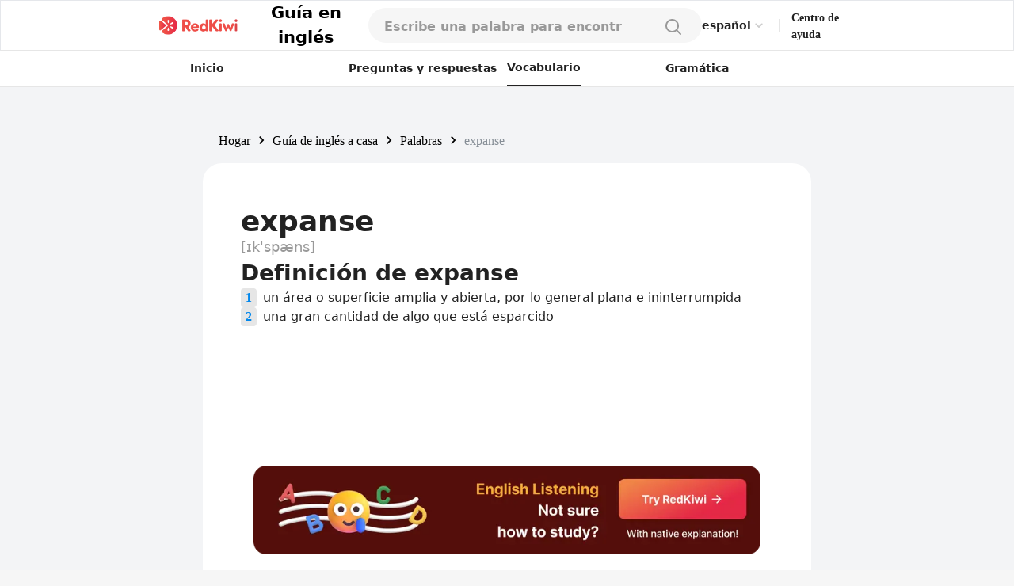

--- FILE ---
content_type: text/html; charset=utf-8
request_url: https://redkiwiapp.com/es/english-guide/words/expanse
body_size: 18952
content:
<!DOCTYPE html><html lang="es"><head><meta charSet="utf-8"/><meta name="viewport" content="width=device-width, initial-scale=1"/><title>expanse: Explora su definición y uso | Palabras de RedKiwi</title><meta name="robots" content="index,follow"/><meta name="description" content="&#x27;Expanse&#x27; significa un área o superficie amplia y abierta, generalmente plana e ininterrumpida, o una gran cantidad de algo que se extiende."/><link rel="alternate" hrefLang="en" href="https://redkiwiapp.com/en/english-guide/words/expanse"/><link rel="alternate" hrefLang="ja" href="https://redkiwiapp.com/ja/english-guide/words/expanse"/><link rel="alternate" hrefLang="ko" href="https://redkiwiapp.com/ko/english-guide/words/expanse"/><link rel="alternate" hrefLang="es" href="https://redkiwiapp.com/es/english-guide/words/expanse"/><link rel="alternate" hrefLang="x-default" href="https://redkiwiapp.com/en/english-guide/words/expanse"/><meta name="twitter:card" content="summary_large_image"/><meta property="og:title" content="expanse: Explora su definición y uso | Palabras de RedKiwi"/><meta property="og:description" content="&#x27;Expanse&#x27; significa un área o superficie amplia y abierta, generalmente plana e ininterrumpida, o una gran cantidad de algo que se extiende."/><meta property="og:url" content="https://redkiwiapp.com/es/english-guide/words/expanse"/><meta property="og:type" content="website"/><meta property="og:image" content="https://redkiwiapp.com/images/customNextSeo/en_main.png"/><meta property="og:image:alt" content="RedKiwi og Image"/><meta property="og:image:width" content="800"/><meta property="og:image:height" content="600"/><meta property="og:site_name" content="RedKiwi_App Web Page"/><link rel="canonical" href="https://redkiwiapp.com/es/english-guide/words/expanse"/><script type="application/ld+json">{"@context":"https://schema.org","@type":"Organization","name":"RedKiwi_App Web Page","url":"https://redkiwiapp.com/es","sameAs":[{"id":"twitter","url":"https://twitter.com/RedKiwiEnglish"}]}</script><script type="application/ld+json">{"@context":"https://schema.org","@type":"SoftwareApplication","name":"RedKiwi","operatingSystem":"iOS, ANDROID","applicationCategory":"EducationalApplication","offers":{"@type":"Offer","price":"0","priceCurrency":"USD"},"aggregateRating":{"@type":"AggregateRating","reviewCount":"5138","ratingValue":"4.6"}}</script><script type="application/ld+json">{"@context":"https://schema.org","@type":"FAQPage","mainEntity":[{"@type":"Question","name":"Definición de expanse","acceptedAnswer":{"@type":"Answer","text":"un área o superficie amplia y abierta, por lo general plana e ininterrumpida, una gran cantidad de algo que está esparcido"}},{"@type":"Question","name":"Sinónimos y antónimos de expanse","acceptedAnswer":{"@type":"Answer","text":"Synonyms: stretch, spread, extent, breadth, reach. Antonyms: narrowness, limitation."}},{"@type":"Question","name":"Frases relacionadas con expanse","acceptedAnswer":{"@type":"Answer","text":"vast expanse, open expanse, endless expanse"}},{"@type":"Question","name":"Expresiones formales e informales de expanse","acceptedAnswer":{"@type":"Answer","text":"In different contexts, you can replace &apos;expanse&apos; with suitable alternatives. In a more formal setting, &apos;area, region, space&apos; is apt. In informal speech or writing, &apos;stretch, spread&apos; is a commonplace synonym."}},{"@type":"Question","name":"Resumen de expanse","acceptedAnswer":{"@type":"Answer","text":"El término expanse [ɪkˈspæns] se refiere a un área o superficie amplia y abierta, a menudo plana e ininterrumpida, así como a una gran cantidad de algo que se extiende. Algunos ejemplos son el océano, el desierto, el cielo y el bosque. Frases como &quot;vasta extensión&quot; y &quot;extensión abierta&quot; enfatizan el tamaño y la apertura de un área, mientras que &quot;extensión sin fin&quot; sugiere un espacio infinito. Los sinónimos incluyen &apos;estiramiento&apos;, &apos;extensión&apos;, &apos;extensión&apos;, &apos;amplitud&apos; y &apos;alcance&apos;."}}]}</script><meta name="next-head-count" content="24"/><meta charSet="utf-8"/><meta http-equiv="Cache-control" content="public"/><meta name="theme-color" content="#000000"/><link rel="icon" href="/favicon.ico"/><link rel="manifest" href="/manifest.json"/><link rel="preconnect" href="https://cdn.jsdelivr.net"/><link rel="preconnect" href="https://cdn.jsdelivr.net" crossorigin=""/><link rel="preconnect" href="https://fonts.gstatic.com"/><link rel="stylesheet" type="text/css" href="https://cdn.rawgit.com/innks/NanumSquareRound/master/nanumsquareround.min.css"/><link href="https://cdn.jsdelivr.net/gh/toss/tossface/dist/tossface.css" rel="stylesheet" type="text/css"/><script>(function(w,d,s,l,i){w[l]=w[l]||[];w[l].push({'gtm.start':
              new Date().getTime(),event:'gtm.js'});var f=d.getElementsByTagName(s)[0],
              j=d.createElement(s),dl=l!='dataLayer'?'&l='+l:'';j.async=true;j.src=
              'https://www.googletagmanager.com/gtm.js?id='+i+dl;f.parentNode.insertBefore(j,f);
              })(window,document,'script','dataLayer','GTM-5DKSX5R');window.gtag = function() { dataLayer.push(arguments) }</script><script async="" src="https://www.googletagmanager.com/gtag/js?id=AW-763069529"></script><script>
                function gtag(){dataLayer.push(arguments);}
                gtag('js', new Date());
                gtag('config', 'AW-763069529');
              </script><script>
                (function(h,o,t,j,a,r){
                  h.hj = h.hj || function () { (h.hj.q = h.hj.q || []).push(arguments) };
                  h._hjSettings = { hjid: 3593797, hjsv: 6 };
                  a = o.getElementsByTagName('head')[0];
                  r = o.createElement('script'); r.async = 1;
                  r.src = t + h._hjSettings.hjid + j + h._hjSettings.hjsv;
                  a.appendChild(r);
                })(window, document, 'https://static.hotjar.com/c/hotjar-', '.js?sv=');
              </script><script>
            (function(c,l,a,r,i,t,y){
                c[a]=c[a]||function(){(c[a].q=c[a].q||[]).push(arguments)};
                t=l.createElement(r);t.async=1;t.src="https://www.clarity.ms/tag/"+i;
                y=l.getElementsByTagName(r)[0];y.parentNode.insertBefore(t,y);
            })(window, document, "clarity", "script", "jml329xhrr");
            </script><meta name="facebook-domain-verification" content="zgxwvvtkckq0lws97covcjj3sumadf"/><meta name="naver-site-verification" content="6490885a34ad9f86778eeabf3d0a5299b6738074"/><script async="" src="https://fundingchoicesmessages.google.com/i/pub-3761638535032641?ers=1" nonce="pGhnuUINSL4qeDkfCBGciA"></script><script nonce="pGhnuUINSL4qeDkfCBGciA">
  (function() {function signalGooglefcPresent() {if (!window.frames['googlefcPresent']) {if (document.body) {const iframe = document.createElement('iframe'); iframe.style = 'width: 0; height: 0; border: none; z-index: -1000; left: -1000px; top: -1000px;'; iframe.style.display = 'none'; iframe.name = 'googlefcPresent'; document.body.appendChild(iframe);} else {setTimeout(signalGooglefcPresent, 0);}}}signalGooglefcPresent();})();
  </script><link rel="preconnect" href="https://fonts.gstatic.com" crossorigin /><link data-next-font="" rel="preconnect" href="/" crossorigin="anonymous"/><link rel="preload" href="/_next/static/css/aaf915d0516e5dc1.css" as="style"/><link rel="stylesheet" href="/_next/static/css/aaf915d0516e5dc1.css" data-n-g=""/><link rel="preload" href="/_next/static/css/b00793bd86180f3c.css" as="style"/><link rel="stylesheet" href="/_next/static/css/b00793bd86180f3c.css" data-n-p=""/><noscript data-n-css=""></noscript><script defer="" nomodule="" src="/_next/static/chunks/polyfills-78c92fac7aa8fdd8.js"></script><script src="/_next/static/chunks/webpack-1ed5104acb1368a8.js" defer=""></script><script src="/_next/static/chunks/framework-aec4381329cec0e4.js" defer=""></script><script src="/_next/static/chunks/main-45c326d7c6f5d5b6.js" defer=""></script><script src="/_next/static/chunks/pages/_app-be31ea3955440d3b.js" defer=""></script><script src="/_next/static/chunks/3a17f596-0cf414ee173f6e5f.js" defer=""></script><script src="/_next/static/chunks/171-f5f75d1076ccef8f.js" defer=""></script><script src="/_next/static/chunks/3809-cd5ef9ea2fb5b698.js" defer=""></script><script src="/_next/static/chunks/pages/english-guide/words/%5Bword%5D-90badb6742c29cdf.js" defer=""></script><script src="/_next/static/299bdbf0a0ad4b9325d42e9d24a585612719bd87/_buildManifest.js" defer=""></script><script src="/_next/static/299bdbf0a0ad4b9325d42e9d24a585612719bd87/_ssgManifest.js" defer=""></script><style id="jss-server-side">.MuiSvgIcon-root {
  fill: currentColor;
  width: 1em;
  height: 1em;
  display: inline-block;
  font-size: 1.5rem;
  transition: fill 200ms cubic-bezier(0.4, 0, 0.2, 1) 0ms;
  flex-shrink: 0;
  user-select: none;
}
.MuiSvgIcon-colorPrimary {
  color: #ee4e48;
}
.MuiSvgIcon-colorSecondary {
  color: #f5a666;
}
.MuiSvgIcon-colorAction {
  color: rgba(0, 0, 0, 0.54);
}
.MuiSvgIcon-colorError {
  color: #f44336;
}
.MuiSvgIcon-colorDisabled {
  color: rgba(0, 0, 0, 0.26);
}
.MuiSvgIcon-fontSizeInherit {
  font-size: inherit;
}
.MuiSvgIcon-fontSizeSmall {
  font-size: 1.25rem;
}
.MuiSvgIcon-fontSizeLarge {
  font-size: 2.1875rem;
}
.MuiButtonBase-root {
  color: inherit;
  border: 0;
  cursor: pointer;
  margin: 0;
  display: inline-flex;
  outline: 0;
  padding: 0;
  position: relative;
  align-items: center;
  user-select: none;
  border-radius: 0;
  vertical-align: middle;
  -moz-appearance: none;
  justify-content: center;
  text-decoration: none;
  background-color: transparent;
  -webkit-appearance: none;
  -webkit-tap-highlight-color: transparent;
}
.MuiButtonBase-root::-moz-focus-inner {
  border-style: none;
}
.MuiButtonBase-root.Mui-disabled {
  cursor: default;
  pointer-events: none;
}
@media print {
  .MuiButtonBase-root {
    color-adjust: exact;
  }
}
  .MuiButtonBase-root > * {
    pointer-events: none;
  }
  .MuiBackdrop-root {
    top: 0;
    left: 0;
    right: 0;
    bottom: 0;
    display: flex;
    z-index: -1;
    position: fixed;
    align-items: center;
    justify-content: center;
    background-color: rgba(0, 0, 0, 0.5);
    -webkit-tap-highlight-color: transparent;
  }
  .MuiBackdrop-invisible {
    background-color: transparent;
  }

  .jss12 {  }
  .jss13 {  }
  .jss36 {  }
  .jss85 {  }
  .MuiTypography-root {
    margin: 0;
    margin-top: 2px;
    white-space: pre-wrap;
  }
  .MuiTypography-body2 {
    font-size: 0.875rem;
    font-family: Pretendard JP Variable;
    font-weight: 400;
    line-height: 1.43;
  }
  .MuiTypography-body1 {
    font-size: 1rem;
    font-family: Pretendard JP Variable;
    font-weight: 400;
    line-height: 1.5;
  }
  .MuiTypography-caption {
    font-size: 0.75rem;
    font-family: Pretendard JP Variable;
    font-weight: 400;
    line-height: 1.66;
  }
  .MuiTypography-button {
    font-size: 0.875rem;
    font-family: Pretendard JP Variable;
    font-weight: 500;
    line-height: 1.75;
    text-transform: none;
  }
  .MuiTypography-h1 {
    font-size: 6rem;
    font-family: Pretendard JP Variable;
    font-weight: 300;
    line-height: 1.167;
  }
  .MuiTypography-h2 {
    font-size: 3.75rem;
    font-family: Pretendard JP Variable;
    font-weight: 300;
    line-height: 1.2;
  }
  .MuiTypography-h3 {
    font-size: 3rem;
    font-family: Pretendard JP Variable;
    font-weight: 400;
    line-height: 1.167;
  }
  .MuiTypography-h4 {
    font-size: 2.125rem;
    font-family: Pretendard JP Variable;
    font-weight: 400;
    line-height: 1.235;
  }
  .MuiTypography-h5 {
    font-size: 1.5rem;
    font-family: Pretendard JP Variable;
    font-weight: 400;
    line-height: 1.334;
  }
  .MuiTypography-h6 {
    font-size: 1.25rem;
    font-family: Pretendard JP Variable;
    font-weight: 500;
    line-height: 1.6;
  }
  .MuiTypography-subtitle1 {
    font-size: 1rem;
    font-family: Pretendard JP Variable;
    font-weight: 400;
    line-height: 1.75;
  }
  .MuiTypography-subtitle2 {
    font-size: 0.875rem;
    font-family: Pretendard JP Variable;
    font-weight: 500;
    line-height: 1.57;
  }
  .MuiTypography-overline {
    font-size: 0.75rem;
    font-family: Pretendard JP Variable;
    font-weight: 400;
    line-height: 2.66;
    text-transform: uppercase;
  }
  .MuiTypography-srOnly {
    width: 1px;
    height: 1px;
    overflow: hidden;
    position: absolute;
  }
  .MuiTypography-alignLeft {
    text-align: left;
  }
  .MuiTypography-alignCenter {
    text-align: center;
  }
  .MuiTypography-alignRight {
    text-align: right;
  }
  .MuiTypography-alignJustify {
    text-align: justify;
  }
  .MuiTypography-noWrap {
    overflow: hidden;
    white-space: nowrap;
    text-overflow: ellipsis;
  }
  .MuiTypography-gutterBottom {
    margin-bottom: 0.35em;
  }
  .MuiTypography-paragraph {
    margin-bottom: 16px;
  }
  .MuiTypography-colorInherit {
    color: inherit;
  }
  .MuiTypography-colorPrimary {
    color: #ee4e48;
  }
  .MuiTypography-colorSecondary {
    color: #f5a666;
  }
  .MuiTypography-colorTextPrimary {
    color: #575859;
  }
  .MuiTypography-colorTextSecondary {
    color: #868e96;
  }
  .MuiTypography-colorError {
    color: #f44336;
  }
  .MuiTypography-displayInline {
    display: inline;
  }
  .MuiTypography-displayBlock {
    display: block;
  }
  .MuiButton-root {
    color: #575859;
    padding: 6px 16px;
    font-size: 0.875rem;
    min-width: 64px;
    box-sizing: border-box;
    transition: background-color 250ms cubic-bezier(0.4, 0, 0.2, 1) 0ms,box-shadow 250ms cubic-bezier(0.4, 0, 0.2, 1) 0ms,border 250ms cubic-bezier(0.4, 0, 0.2, 1) 0ms;
    font-family: Pretendard JP Variable;
    font-weight: 500;
    line-height: 1.75;
    border-radius: 4px;
    text-transform: none;
  }
  .MuiButton-root:hover {
    text-decoration: none;
    background-color: rgba(87, 88, 89, 0.04);
  }
  .MuiButton-root.Mui-disabled {
    color: rgba(0, 0, 0, 0.26);
  }
@media (hover: none) {
  .MuiButton-root:hover {
    background-color: transparent;
  }
}
  .MuiButton-root:hover.Mui-disabled {
    background-color: transparent;
  }
  .MuiButton-label {
    width: 100%;
    display: inherit;
    align-items: inherit;
    justify-content: inherit;
  }
  .MuiButton-text {
    padding: 6px 8px;
  }
  .MuiButton-textPrimary {
    color: #ee4e48;
  }
  .MuiButton-textPrimary:hover {
    background-color: rgba(238, 78, 72, 0.04);
  }
@media (hover: none) {
  .MuiButton-textPrimary:hover {
    background-color: transparent;
  }
}
  .MuiButton-textSecondary {
    color: #f5a666;
  }
  .MuiButton-textSecondary:hover {
    background-color: rgba(245, 166, 102, 0.04);
  }
@media (hover: none) {
  .MuiButton-textSecondary:hover {
    background-color: transparent;
  }
}
  .MuiButton-outlined {
    border: 1px solid rgba(0, 0, 0, 0.23);
    padding: 5px 15px;
  }
  .MuiButton-outlined.Mui-disabled {
    border: 1px solid rgba(0, 0, 0, 0.12);
  }
  .MuiButton-outlinedPrimary {
    color: #ee4e48;
    border: 1px solid rgba(238, 78, 72, 0.5);
  }
  .MuiButton-outlinedPrimary:hover {
    border: 1px solid #ee4e48;
    background-color: rgba(238, 78, 72, 0.04);
  }
@media (hover: none) {
  .MuiButton-outlinedPrimary:hover {
    background-color: transparent;
  }
}
  .MuiButton-outlinedSecondary {
    color: #f5a666;
    border: 1px solid rgba(245, 166, 102, 0.5);
  }
  .MuiButton-outlinedSecondary:hover {
    border: 1px solid #f5a666;
    background-color: rgba(245, 166, 102, 0.04);
  }
  .MuiButton-outlinedSecondary.Mui-disabled {
    border: 1px solid rgba(0, 0, 0, 0.26);
  }
@media (hover: none) {
  .MuiButton-outlinedSecondary:hover {
    background-color: transparent;
  }
}
  .MuiButton-contained {
    color: rgba(0, 0, 0, 0.87);
    box-shadow: 0px 3px 1px -2px rgba(0,0,0,0.2),0px 2px 2px 0px rgba(0,0,0,0.14),0px 1px 5px 0px rgba(0,0,0,0.12);
    background-color: #e0e0e0;
  }
  .MuiButton-contained:hover {
    box-shadow: 0px 2px 4px -1px rgba(0,0,0,0.2),0px 4px 5px 0px rgba(0,0,0,0.14),0px 1px 10px 0px rgba(0,0,0,0.12);
    background-color: #d5d5d5;
  }
  .MuiButton-contained.Mui-focusVisible {
    box-shadow: 0px 3px 5px -1px rgba(0,0,0,0.2),0px 6px 10px 0px rgba(0,0,0,0.14),0px 1px 18px 0px rgba(0,0,0,0.12);
  }
  .MuiButton-contained:active {
    box-shadow: 0px 5px 5px -3px rgba(0,0,0,0.2),0px 8px 10px 1px rgba(0,0,0,0.14),0px 3px 14px 2px rgba(0,0,0,0.12);
  }
  .MuiButton-contained.Mui-disabled {
    color: rgba(0, 0, 0, 0.26);
    box-shadow: none;
    background-color: rgba(0, 0, 0, 0.12);
  }
@media (hover: none) {
  .MuiButton-contained:hover {
    box-shadow: 0px 3px 1px -2px rgba(0,0,0,0.2),0px 2px 2px 0px rgba(0,0,0,0.14),0px 1px 5px 0px rgba(0,0,0,0.12);
    background-color: #e0e0e0;
  }
}
  .MuiButton-contained:hover.Mui-disabled {
    background-color: rgba(0, 0, 0, 0.12);
  }
  .MuiButton-containedPrimary {
    color: #fff;
    background-color: #ee4e48;
  }
  .MuiButton-containedPrimary:hover {
    background-color: rgb(166, 54, 50);
  }
@media (hover: none) {
  .MuiButton-containedPrimary:hover {
    background-color: #ee4e48;
  }
}
  .MuiButton-containedSecondary {
    color: rgba(0, 0, 0, 0.87);
    background-color: #f5a666;
  }
  .MuiButton-containedSecondary:hover {
    background-color: rgb(171, 116, 71);
  }
@media (hover: none) {
  .MuiButton-containedSecondary:hover {
    background-color: #f5a666;
  }
}
  .MuiButton-disableElevation {
    box-shadow: none;
  }
  .MuiButton-disableElevation:hover {
    box-shadow: none;
  }
  .MuiButton-disableElevation.Mui-focusVisible {
    box-shadow: none;
  }
  .MuiButton-disableElevation:active {
    box-shadow: none;
  }
  .MuiButton-disableElevation.Mui-disabled {
    box-shadow: none;
  }
  .MuiButton-colorInherit {
    color: inherit;
    border-color: currentColor;
  }
  .MuiButton-textSizeSmall {
    padding: 4px 5px;
    font-size: 0.8125rem;
  }
  .MuiButton-textSizeLarge {
    padding: 8px 11px;
    font-size: 0.9375rem;
  }
  .MuiButton-outlinedSizeSmall {
    padding: 3px 9px;
    font-size: 0.8125rem;
  }
  .MuiButton-outlinedSizeLarge {
    padding: 7px 21px;
    font-size: 0.9375rem;
  }
  .MuiButton-containedSizeSmall {
    padding: 4px 10px;
    font-size: 0.8125rem;
  }
  .MuiButton-containedSizeLarge {
    padding: 8px 22px;
    font-size: 0.9375rem;
  }
  .MuiButton-fullWidth {
    width: 100%;
  }
  .MuiButton-startIcon {
    display: inherit;
    margin-left: -4px;
    margin-right: 8px;
  }
  .MuiButton-startIcon.MuiButton-iconSizeSmall {
    margin-left: -2px;
  }
  .MuiButton-endIcon {
    display: inherit;
    margin-left: 8px;
    margin-right: -4px;
  }
  .MuiButton-endIcon.MuiButton-iconSizeSmall {
    margin-right: -2px;
  }
  .MuiButton-iconSizeSmall > *:first-child {
    font-size: 18px;
  }
  .MuiButton-iconSizeMedium > *:first-child {
    font-size: 20px;
  }
  .MuiButton-iconSizeLarge > *:first-child {
    font-size: 22px;
  }
  .MuiCircularProgress-root {
    display: inline-block;
  }
  .MuiCircularProgress-static {
    transition: transform 300ms cubic-bezier(0.4, 0, 0.2, 1) 0ms;
  }
  .MuiCircularProgress-indeterminate {
    animation: MuiCircularProgress-keyframes-circular-rotate 1.4s linear infinite;
  }
  .MuiCircularProgress-determinate {
    transition: transform 300ms cubic-bezier(0.4, 0, 0.2, 1) 0ms;
  }
  .MuiCircularProgress-colorPrimary {
    color: #ee4e48;
  }
  .MuiCircularProgress-colorSecondary {
    color: #f5a666;
  }
  .MuiCircularProgress-svg {
    display: block;
  }
  .MuiCircularProgress-circle {
    stroke: currentColor;
  }
  .MuiCircularProgress-circleStatic {
    transition: stroke-dashoffset 300ms cubic-bezier(0.4, 0, 0.2, 1) 0ms;
  }
  .MuiCircularProgress-circleIndeterminate {
    animation: MuiCircularProgress-keyframes-circular-dash 1.4s ease-in-out infinite;
    stroke-dasharray: 80px, 200px;
    stroke-dashoffset: 0px;
  }
  .MuiCircularProgress-circleDeterminate {
    transition: stroke-dashoffset 300ms cubic-bezier(0.4, 0, 0.2, 1) 0ms;
  }
@keyframes MuiCircularProgress-keyframes-circular-rotate {
  0% {
    transform-origin: 50% 50%;
  }
  100% {
    transform: rotate(360deg);
  }
}
@keyframes MuiCircularProgress-keyframes-circular-dash {
  0% {
    stroke-dasharray: 1px, 200px;
    stroke-dashoffset: 0px;
  }
  50% {
    stroke-dasharray: 100px, 200px;
    stroke-dashoffset: -15px;
  }
  100% {
    stroke-dasharray: 100px, 200px;
    stroke-dashoffset: -125px;
  }
}
  .MuiCircularProgress-circleDisableShrink {
    animation: none;
  }
  .MuiList-root {
    margin: 0;
    padding: 0;
    position: relative;
    list-style: none;
  }
  .MuiList-padding {
    padding-top: 8px;
    padding-bottom: 8px;
  }
  .MuiList-subheader {
    padding-top: 0;
  }
  .jss1 {
    color: #fff;
    z-index: 9999;
  }
  .jss37 {
    border: none;
    display: flex;
    background: white;
    align-items: center;
    flex-direction: row;
  }
  .jss38 {
    color: #CCCCCC;
    font-size: 20px;
  }
  .jss39 {
    width: 114px;
    display: flex;
    padding: 12px 16px 12px 16px;
    z-index: 1;
    position: absolute;
    background: white;
    box-shadow: 0px 1px 4px rgba(0, 0, 0, 0.15);
    margin-top: 6px;
    align-items: start;
    border-radius: 8px;
    flex-direction: column;
  }
  .jss40 {
    color: #222222;
    font-size: 14px;
    font-weight: 600;
    line-height: 21px;
  }
@media (max-width:1279.95px) {
  .jss40 {
    font-size: 12px;
    font-weight: 700;
    line-height: 18px;
    margin-right: 4px;
  }
}
  .jss41 {
    border: none;
    padding: 6px 0 6px;
    background: white;
    text-align: left;
  }
  .jss17 {
    width: 100%;
    display: flex;
    position: relative;
    flex-direction: column;
  }
  .jss18 {
    gap: 8px;
    width: 100%;
    height: 44px;
    margin: 0 auto;
    display: flex;
    padding: 12px 20px;
    max-width: 768px;
    border-radius: 100px;
    flex-direction: row;
    justify-content: space-between;
    background-color: #F6F6F6;
  }
@media (max-width:1279.95px) {
  .jss18 {
    height: 54px;
    padding: 15px 20px;
    max-width: 100%;
    border-color: #E6E6E6;
    border-radius: 0px;
    background-color: white;
    border-bottom-width: 1px;
  }
}
  .jss19 {
    width: 100%;
    display: flex;
    background-color: #F6F6F6;
  }
  .jss19::placeholder {
    color: #999999;
    font-size: 16px;
    font-weight: 600;
  }
  .jss19::-webkit-search-cancel-button, .jss19::-webkit-search-decoration {
    appearance: none;
    -webkit-appearance: none;
  }
@media (max-width:1279.95px) {
  .jss19 {
    background-color: white;
  }
}
  .jss20 {
    width: 80%;
  }
  .jss21 {
    background-color: white;
  }
  .jss22 {
    background-color: white;
  }
  .jss22::placeholder {
    color: #999999;
  }
  .jss23 {
    width: 20px;
    height: 20px;
  }
  .jss24 {
    width: 24px;
    height: 24px;
  }
  .jss25 {
    padding: 0 4px;
  }
  .jss26 {
    display: flex;
  }
  .jss27 {
    width: 100%;
    overflow: hidden;
    border-radius: 0 0 16px 16px;
  }
@media (max-width:1279.95px) {
  .jss27 {
    top: 54px;
    height: 100vh;
    z-index: 3;
    position: absolute;
    border-radius: 0px;
    background-color: #F6F6F6;
  }
}
  .jss28 {
    padding: 10px 20px;
    background-color: white;
  }
  .jss29 {
    width: 100%;
    display: flex;
    padding: 6px 0;
    justify-content: flex-start;
  }
  .jss30 {
    font-size: 16px;
    font-weight: 500;
  }
  .jss31 {
    color: #E44E48;
  }
  .jss32 {
    align-items: flex-start;
    justify-content: flex-start;
  }
  .jss34 {
    width: 100%;
    display: flex;
    margin-top: 64px;
    border-radius: 100px;
  }
  .jss35 {
    display: flex;
    border-radius: 100px;
  }
  .jss42 {
    padding: 16px 20px;
  }
@media (max-width:1279.95px) {
  .jss42 {
    padding: 4px 20px;
  }
}
  .jss43 {
    color: black;
    cursor: pointer;
    padding: 0;
  }
  .jss43:hover {
    text-decoration: underline;
  }
  .jss44 {
    min-width: 20px;
    text-align: center;
  }
  .jss45 {
    margin: 0 4px !important;
  }
  .jss14 {
    gap: 8px;
    cursor: pointer;
    display: flex;
    align-items: center;
  }
  .jss15 {
    color: black;
    font-size: 21px;
    font-weight: 700;
  }
  .jss16 {
    max-width: 106px;
    max-height: 25px;
  }
@media (max-width:1279.95px) {
  .jss16 {
    max-width: 24px;
    max-height: 24px;
    margin-left: 20px;
  }
}
  .jss86 {
    text-decoration: none;
  }
  .jss2 {
    width: 100%;
    height: 100%;
    display: flex;
    padding: 0 15vw 0 15vw;
    z-index: 10;
    background: white;
    min-height: 54px;
    align-items: center;
    border-width: 1px;
    border-bottom: 0.5px #E6E6E6 solid;
    justify-content: space-between;
  }
@media (max-width:1279.95px) {
  .jss2 {
    padding-left: 0.1rem;
    padding-right: 0.1rem;
  }
}
  .jss3 {
    display: flex;
    justify-content: flex-end;
  }
  .jss4 {
    cursor: pointer;
    max-width: 106px;
    max-height: 25px;
  }
@media (max-width:1279.95px) {
  .jss4 {
    max-width: 24px;
    max-height: 24px;
  }
}
  .jss5 {
    display: flex;
    align-items: center;
    justify-content: flex-end;
  }
  .jss6 {
    color: #484848;
    width: 35px;
    height: 35px;
    border-radius: 50%;
  }
  .jss6:hover {
    cursor: pointer;
  }
  .jss7 {
    padding: 10px 12px 10px 12px;
    border-radius: 50px;
    background-color: #ee4e48;
  }
  .jss7:hover {
    background-color: #ee4e48;
  }
  .jss8 {
    color: white;
    font-size: 12px;
    line-height: 14px;
  }
  .jss9 {
    width: 1px;
    height: 16px;
    margin: 0 15px 0 15px;
    background: #E6E6E6;
  }
@media (max-width:1279.95px) {
  .jss9 {
    margin: 0 8px 0 8px;
  }
}
  .jss10 {
    color: #222222;
    font-size: 14px;
    font-weight: 600;
    line-height: 21px;
    margin-bottom: 1px;
  }
@media (max-width:1279.95px) {
  .jss10 {
    font-size: 12px;
    font-weight: 700;
    line-height: 18px;
    margin-right: 20px;
  }
}
  .jss11 {
    width: 50%;
  }
  .jss70 {
    flex: 1;
    height: fit-content;
    padding: 20px 0px 20px 0px;
    box-shadow: 0px 4px 12px rgba(0, 0, 0, 0.15);
    border-radius: 16px;
    background-color: white;
  }
  .jss71 {
    padding: 20px 20px 0;
  }
  .jss72 {
    height: 0.5px;
    margin-top: 16px;
    background-color: #E6E6E6;
  }
  .jss73 {
    display: flex;
    padding: 0 20px 0 20px;
    align-items: center;
    flex-direction: row;
    justify-content: space-between;
  }
  .jss74 {
    color: #222222;
    font-size: 16px;
    font-family: Pretendard JP Variable;
    font-weight: 700;
  }
  .jss75 {
    color: #999999;
    font-size: 12px;
    font-family: Pretendard JP Variable;
    font-weight: 500;
  }
  .jss76 {
    display: flex;
    flex-direction: row;
  }
  .jss77 {
    color: #E44E48;
    font-size: 16px;
    font-family: Pretendard JP Variable;
    font-weight: 700;
  }
  .jss78 {
    display: -webkit-box;
    overflow: hidden;
    margin-bottom: 4px;
    text-overflow: ellipsis;
    -webkit-box-orient: vertical;
    -webkit-line-clamp: 2;
  }
  .jss79 {
    color: #222222;
    font-size: 16px;
    font-family: Pretendard JP Variable;
    font-weight: 600;
    margin-left: 8px;
  }
  .jss80 {
    width: 10px;
    height: 10px;
  }
  .jss81 {
    display: -webkit-box;
    overflow: hidden;
    text-overflow: ellipsis;
    -webkit-box-orient: vertical;
    -webkit-line-clamp: 1;
  }
  .jss82 {
    color: #999999;
    font-size: 14px;
    font-family: Pretendard JP Variable;
    font-weight: 500;
    margin-left: 8px;
  }
  .jss83 {
    margin-left: 0;
  }
  .jss84 {
    height: 32px;
  }
  .jss48 {
    gap: 16px;
    display: flex;
    flex-direction: column;
  }
  .jss49 {
    display: flex;
    flex-direction: row;
  }
  .jss50 {
    gap: 12px;
    display: flex;
    flex-direction: column;
  }
  .jss51 {
    color: #0187EC;
    height: fit-content;
    padding: 0px 4px 0px 4px;
    font-size: 16px;
    min-width: 20px;
    text-align: center;
    font-family: Pretendard JP Variable;
    font-weight: 700;
    margin-right: 8px;
    border-radius: 4px;
    background-color: #E6E6E6;
  }
  .jss52 {
    color: #222222;
    font-size: 16px;
    font-weight: 400;
  }
  .jss53 {
    color: #222222;
    font-size: 16px;
    font-weight: 500;
    line-height: 150%;
  }
  .jss54 {
    color: #666666;
    font-size: 16px;
    font-weight: 500;
    line-height: 150%;
  }
  .jss55 {
    color: #222222;
    font-size: 16px;
    margin-top: 8px;
    font-family: Pretendard JP Variable;
    font-weight: 500;
    line-height: 24px;
  }
  .jss56 {
    color: #4D4D4D;
    font-size: 16px;
    font-family: Pretendard JP Variable;
    font-weight: 400;
    line-height: 24px;
  }
  .jss57 {
    width: fit-content;
    padding: 4px 8px 4px 8px;
    border-radius: 4px;
    background-color: #E6E6E6;
  }
  .jss58 {
    color: #666666;
    font-size: 12px;
    font-family: Pretendard JP Variable;
    font-weight: 700;
  }
  .jss59 {
    padding: 20px;
    border-radius: 16px;
  }
  .jss60 {
    background-color: white;
  }
  .jss61 {
    gap: 2px;
    display: flex;
    align-items: center;
    flex-direction: row;
  }
  .jss62 {
    font-size: 22px;
    font-family: Tossface;
  }
@media (max-width:1279.95px) {
  .jss62 {
    font-size: 18px;
  }
}
  .jss63 {
    color: #222222;
    font-size: 16px;
    font-family: Pretendard JP Variable;
    font-weight: bold;
  }
  .jss64 {
    color: #666666;
    font-size: 14px;
    margin-top: 16px;
    font-family: Pretendard JP Variable;
    font-weight: 400;
  }
  .jss65 {
    display: flex;
    flex-direction: row;
  }
  .jss66 {
    color: #0187EC;
    font-size: 24px;
    font-family: Pretendard JP Variable;
    font-weight: 700;
  }
  .jss67 {
    text-decoration: underline;
  }
  .jss68 {
    display: flex;
    padding: 8px;
    margin-bottom: -3px;
    flex-direction: column;
    justify-content: center;
  }
  .jss69 {
    width: 18px;
    height: 18px;
  }
  .jss46 {
    display: flex;
    flex-direction: row;
    background-color: #F6F6F6;
  }
@media (max-width:1279.95px) {
  .jss46 {
    padding: 32px 12px 0 12px;
    flex-direction: column;
  }
}
  .jss47 {
    width: 16px;
  }
@media (max-width:1279.95px) {
  .jss47 {
    height: 24px;
  }
}</style><style data-href="https://fonts.googleapis.com/css2?family=Noto+Sans:wght@300;400&family=Roboto:wght@300;400&family=Ubuntu&display=swap">@font-face{font-family:'Noto Sans';font-style:normal;font-weight:300;font-stretch:normal;font-display:swap;src:url(https://fonts.gstatic.com/s/notosans/v36/o-0mIpQlx3QUlC5A4PNB6Ryti20_6n1iPHjcz6L1SoM-jCpoiyCjA99e.woff) format('woff')}@font-face{font-family:'Noto Sans';font-style:normal;font-weight:400;font-stretch:normal;font-display:swap;src:url(https://fonts.gstatic.com/s/notosans/v36/o-0mIpQlx3QUlC5A4PNB6Ryti20_6n1iPHjcz6L1SoM-jCpoiyD9A99e.woff) format('woff')}@font-face{font-family:'Roboto';font-style:normal;font-weight:300;font-display:swap;src:url(https://fonts.gstatic.com/s/roboto/v32/KFOlCnqEu92Fr1MmSU5vAA.woff) format('woff')}@font-face{font-family:'Roboto';font-style:normal;font-weight:400;font-display:swap;src:url(https://fonts.gstatic.com/s/roboto/v32/KFOmCnqEu92Fr1Me5g.woff) format('woff')}@font-face{font-family:'Ubuntu';font-style:normal;font-weight:400;font-display:swap;src:url(https://fonts.gstatic.com/s/ubuntu/v20/4iCs6KVjbNBYlgo6ew.woff) format('woff')}@font-face{font-family:'Noto Sans';font-style:normal;font-weight:300;font-stretch:100%;font-display:swap;src:url(https://fonts.gstatic.com/s/notosans/v36/o-0bIpQlx3QUlC5A4PNB6Ryti20_6n1iPHjc5aPdu3mhPy1Fig.woff2) format('woff2');unicode-range:U+0460-052F,U+1C80-1C88,U+20B4,U+2DE0-2DFF,U+A640-A69F,U+FE2E-FE2F}@font-face{font-family:'Noto Sans';font-style:normal;font-weight:300;font-stretch:100%;font-display:swap;src:url(https://fonts.gstatic.com/s/notosans/v36/o-0bIpQlx3QUlC5A4PNB6Ryti20_6n1iPHjc5ardu3mhPy1Fig.woff2) format('woff2');unicode-range:U+0301,U+0400-045F,U+0490-0491,U+04B0-04B1,U+2116}@font-face{font-family:'Noto Sans';font-style:normal;font-weight:300;font-stretch:100%;font-display:swap;src:url(https://fonts.gstatic.com/s/notosans/v36/o-0bIpQlx3QUlC5A4PNB6Ryti20_6n1iPHjc5a_du3mhPy1Fig.woff2) format('woff2');unicode-range:U+0900-097F,U+1CD0-1CF9,U+200C-200D,U+20A8,U+20B9,U+20F0,U+25CC,U+A830-A839,U+A8E0-A8FF,U+11B00-11B09}@font-face{font-family:'Noto Sans';font-style:normal;font-weight:300;font-stretch:100%;font-display:swap;src:url(https://fonts.gstatic.com/s/notosans/v36/o-0bIpQlx3QUlC5A4PNB6Ryti20_6n1iPHjc5aLdu3mhPy1Fig.woff2) format('woff2');unicode-range:U+1F00-1FFF}@font-face{font-family:'Noto Sans';font-style:normal;font-weight:300;font-stretch:100%;font-display:swap;src:url(https://fonts.gstatic.com/s/notosans/v36/o-0bIpQlx3QUlC5A4PNB6Ryti20_6n1iPHjc5a3du3mhPy1Fig.woff2) format('woff2');unicode-range:U+0370-0377,U+037A-037F,U+0384-038A,U+038C,U+038E-03A1,U+03A3-03FF}@font-face{font-family:'Noto Sans';font-style:normal;font-weight:300;font-stretch:100%;font-display:swap;src:url(https://fonts.gstatic.com/s/notosans/v36/o-0bIpQlx3QUlC5A4PNB6Ryti20_6n1iPHjc5aHdu3mhPy1Fig.woff2) format('woff2');unicode-range:U+0102-0103,U+0110-0111,U+0128-0129,U+0168-0169,U+01A0-01A1,U+01AF-01B0,U+0300-0301,U+0303-0304,U+0308-0309,U+0323,U+0329,U+1EA0-1EF9,U+20AB}@font-face{font-family:'Noto Sans';font-style:normal;font-weight:300;font-stretch:100%;font-display:swap;src:url(https://fonts.gstatic.com/s/notosans/v36/o-0bIpQlx3QUlC5A4PNB6Ryti20_6n1iPHjc5aDdu3mhPy1Fig.woff2) format('woff2');unicode-range:U+0100-02AF,U+0304,U+0308,U+0329,U+1E00-1E9F,U+1EF2-1EFF,U+2020,U+20A0-20AB,U+20AD-20C0,U+2113,U+2C60-2C7F,U+A720-A7FF}@font-face{font-family:'Noto Sans';font-style:normal;font-weight:300;font-stretch:100%;font-display:swap;src:url(https://fonts.gstatic.com/s/notosans/v36/o-0bIpQlx3QUlC5A4PNB6Ryti20_6n1iPHjc5a7du3mhPy0.woff2) format('woff2');unicode-range:U+0000-00FF,U+0131,U+0152-0153,U+02BB-02BC,U+02C6,U+02DA,U+02DC,U+0304,U+0308,U+0329,U+2000-206F,U+2074,U+20AC,U+2122,U+2191,U+2193,U+2212,U+2215,U+FEFF,U+FFFD}@font-face{font-family:'Noto Sans';font-style:normal;font-weight:400;font-stretch:100%;font-display:swap;src:url(https://fonts.gstatic.com/s/notosans/v36/o-0bIpQlx3QUlC5A4PNB6Ryti20_6n1iPHjc5aPdu3mhPy1Fig.woff2) format('woff2');unicode-range:U+0460-052F,U+1C80-1C88,U+20B4,U+2DE0-2DFF,U+A640-A69F,U+FE2E-FE2F}@font-face{font-family:'Noto Sans';font-style:normal;font-weight:400;font-stretch:100%;font-display:swap;src:url(https://fonts.gstatic.com/s/notosans/v36/o-0bIpQlx3QUlC5A4PNB6Ryti20_6n1iPHjc5ardu3mhPy1Fig.woff2) format('woff2');unicode-range:U+0301,U+0400-045F,U+0490-0491,U+04B0-04B1,U+2116}@font-face{font-family:'Noto Sans';font-style:normal;font-weight:400;font-stretch:100%;font-display:swap;src:url(https://fonts.gstatic.com/s/notosans/v36/o-0bIpQlx3QUlC5A4PNB6Ryti20_6n1iPHjc5a_du3mhPy1Fig.woff2) format('woff2');unicode-range:U+0900-097F,U+1CD0-1CF9,U+200C-200D,U+20A8,U+20B9,U+20F0,U+25CC,U+A830-A839,U+A8E0-A8FF,U+11B00-11B09}@font-face{font-family:'Noto Sans';font-style:normal;font-weight:400;font-stretch:100%;font-display:swap;src:url(https://fonts.gstatic.com/s/notosans/v36/o-0bIpQlx3QUlC5A4PNB6Ryti20_6n1iPHjc5aLdu3mhPy1Fig.woff2) format('woff2');unicode-range:U+1F00-1FFF}@font-face{font-family:'Noto Sans';font-style:normal;font-weight:400;font-stretch:100%;font-display:swap;src:url(https://fonts.gstatic.com/s/notosans/v36/o-0bIpQlx3QUlC5A4PNB6Ryti20_6n1iPHjc5a3du3mhPy1Fig.woff2) format('woff2');unicode-range:U+0370-0377,U+037A-037F,U+0384-038A,U+038C,U+038E-03A1,U+03A3-03FF}@font-face{font-family:'Noto Sans';font-style:normal;font-weight:400;font-stretch:100%;font-display:swap;src:url(https://fonts.gstatic.com/s/notosans/v36/o-0bIpQlx3QUlC5A4PNB6Ryti20_6n1iPHjc5aHdu3mhPy1Fig.woff2) format('woff2');unicode-range:U+0102-0103,U+0110-0111,U+0128-0129,U+0168-0169,U+01A0-01A1,U+01AF-01B0,U+0300-0301,U+0303-0304,U+0308-0309,U+0323,U+0329,U+1EA0-1EF9,U+20AB}@font-face{font-family:'Noto Sans';font-style:normal;font-weight:400;font-stretch:100%;font-display:swap;src:url(https://fonts.gstatic.com/s/notosans/v36/o-0bIpQlx3QUlC5A4PNB6Ryti20_6n1iPHjc5aDdu3mhPy1Fig.woff2) format('woff2');unicode-range:U+0100-02AF,U+0304,U+0308,U+0329,U+1E00-1E9F,U+1EF2-1EFF,U+2020,U+20A0-20AB,U+20AD-20C0,U+2113,U+2C60-2C7F,U+A720-A7FF}@font-face{font-family:'Noto Sans';font-style:normal;font-weight:400;font-stretch:100%;font-display:swap;src:url(https://fonts.gstatic.com/s/notosans/v36/o-0bIpQlx3QUlC5A4PNB6Ryti20_6n1iPHjc5a7du3mhPy0.woff2) format('woff2');unicode-range:U+0000-00FF,U+0131,U+0152-0153,U+02BB-02BC,U+02C6,U+02DA,U+02DC,U+0304,U+0308,U+0329,U+2000-206F,U+2074,U+20AC,U+2122,U+2191,U+2193,U+2212,U+2215,U+FEFF,U+FFFD}@font-face{font-family:'Roboto';font-style:normal;font-weight:300;font-display:swap;src:url(https://fonts.gstatic.com/s/roboto/v32/KFOlCnqEu92Fr1MmSU5fCRc4AMP6lbBP.woff2) format('woff2');unicode-range:U+0460-052F,U+1C80-1C88,U+20B4,U+2DE0-2DFF,U+A640-A69F,U+FE2E-FE2F}@font-face{font-family:'Roboto';font-style:normal;font-weight:300;font-display:swap;src:url(https://fonts.gstatic.com/s/roboto/v32/KFOlCnqEu92Fr1MmSU5fABc4AMP6lbBP.woff2) format('woff2');unicode-range:U+0301,U+0400-045F,U+0490-0491,U+04B0-04B1,U+2116}@font-face{font-family:'Roboto';font-style:normal;font-weight:300;font-display:swap;src:url(https://fonts.gstatic.com/s/roboto/v32/KFOlCnqEu92Fr1MmSU5fCBc4AMP6lbBP.woff2) format('woff2');unicode-range:U+1F00-1FFF}@font-face{font-family:'Roboto';font-style:normal;font-weight:300;font-display:swap;src:url(https://fonts.gstatic.com/s/roboto/v32/KFOlCnqEu92Fr1MmSU5fBxc4AMP6lbBP.woff2) format('woff2');unicode-range:U+0370-0377,U+037A-037F,U+0384-038A,U+038C,U+038E-03A1,U+03A3-03FF}@font-face{font-family:'Roboto';font-style:normal;font-weight:300;font-display:swap;src:url(https://fonts.gstatic.com/s/roboto/v32/KFOlCnqEu92Fr1MmSU5fCxc4AMP6lbBP.woff2) format('woff2');unicode-range:U+0102-0103,U+0110-0111,U+0128-0129,U+0168-0169,U+01A0-01A1,U+01AF-01B0,U+0300-0301,U+0303-0304,U+0308-0309,U+0323,U+0329,U+1EA0-1EF9,U+20AB}@font-face{font-family:'Roboto';font-style:normal;font-weight:300;font-display:swap;src:url(https://fonts.gstatic.com/s/roboto/v32/KFOlCnqEu92Fr1MmSU5fChc4AMP6lbBP.woff2) format('woff2');unicode-range:U+0100-02AF,U+0304,U+0308,U+0329,U+1E00-1E9F,U+1EF2-1EFF,U+2020,U+20A0-20AB,U+20AD-20C0,U+2113,U+2C60-2C7F,U+A720-A7FF}@font-face{font-family:'Roboto';font-style:normal;font-weight:300;font-display:swap;src:url(https://fonts.gstatic.com/s/roboto/v32/KFOlCnqEu92Fr1MmSU5fBBc4AMP6lQ.woff2) format('woff2');unicode-range:U+0000-00FF,U+0131,U+0152-0153,U+02BB-02BC,U+02C6,U+02DA,U+02DC,U+0304,U+0308,U+0329,U+2000-206F,U+2074,U+20AC,U+2122,U+2191,U+2193,U+2212,U+2215,U+FEFF,U+FFFD}@font-face{font-family:'Roboto';font-style:normal;font-weight:400;font-display:swap;src:url(https://fonts.gstatic.com/s/roboto/v32/KFOmCnqEu92Fr1Mu72xKKTU1Kvnz.woff2) format('woff2');unicode-range:U+0460-052F,U+1C80-1C88,U+20B4,U+2DE0-2DFF,U+A640-A69F,U+FE2E-FE2F}@font-face{font-family:'Roboto';font-style:normal;font-weight:400;font-display:swap;src:url(https://fonts.gstatic.com/s/roboto/v32/KFOmCnqEu92Fr1Mu5mxKKTU1Kvnz.woff2) format('woff2');unicode-range:U+0301,U+0400-045F,U+0490-0491,U+04B0-04B1,U+2116}@font-face{font-family:'Roboto';font-style:normal;font-weight:400;font-display:swap;src:url(https://fonts.gstatic.com/s/roboto/v32/KFOmCnqEu92Fr1Mu7mxKKTU1Kvnz.woff2) format('woff2');unicode-range:U+1F00-1FFF}@font-face{font-family:'Roboto';font-style:normal;font-weight:400;font-display:swap;src:url(https://fonts.gstatic.com/s/roboto/v32/KFOmCnqEu92Fr1Mu4WxKKTU1Kvnz.woff2) format('woff2');unicode-range:U+0370-0377,U+037A-037F,U+0384-038A,U+038C,U+038E-03A1,U+03A3-03FF}@font-face{font-family:'Roboto';font-style:normal;font-weight:400;font-display:swap;src:url(https://fonts.gstatic.com/s/roboto/v32/KFOmCnqEu92Fr1Mu7WxKKTU1Kvnz.woff2) format('woff2');unicode-range:U+0102-0103,U+0110-0111,U+0128-0129,U+0168-0169,U+01A0-01A1,U+01AF-01B0,U+0300-0301,U+0303-0304,U+0308-0309,U+0323,U+0329,U+1EA0-1EF9,U+20AB}@font-face{font-family:'Roboto';font-style:normal;font-weight:400;font-display:swap;src:url(https://fonts.gstatic.com/s/roboto/v32/KFOmCnqEu92Fr1Mu7GxKKTU1Kvnz.woff2) format('woff2');unicode-range:U+0100-02AF,U+0304,U+0308,U+0329,U+1E00-1E9F,U+1EF2-1EFF,U+2020,U+20A0-20AB,U+20AD-20C0,U+2113,U+2C60-2C7F,U+A720-A7FF}@font-face{font-family:'Roboto';font-style:normal;font-weight:400;font-display:swap;src:url(https://fonts.gstatic.com/s/roboto/v32/KFOmCnqEu92Fr1Mu4mxKKTU1Kg.woff2) format('woff2');unicode-range:U+0000-00FF,U+0131,U+0152-0153,U+02BB-02BC,U+02C6,U+02DA,U+02DC,U+0304,U+0308,U+0329,U+2000-206F,U+2074,U+20AC,U+2122,U+2191,U+2193,U+2212,U+2215,U+FEFF,U+FFFD}@font-face{font-family:'Ubuntu';font-style:normal;font-weight:400;font-display:swap;src:url(https://fonts.gstatic.com/s/ubuntu/v20/4iCs6KVjbNBYlgoKcg72nU6AF7xm.woff2) format('woff2');unicode-range:U+0460-052F,U+1C80-1C88,U+20B4,U+2DE0-2DFF,U+A640-A69F,U+FE2E-FE2F}@font-face{font-family:'Ubuntu';font-style:normal;font-weight:400;font-display:swap;src:url(https://fonts.gstatic.com/s/ubuntu/v20/4iCs6KVjbNBYlgoKew72nU6AF7xm.woff2) format('woff2');unicode-range:U+0301,U+0400-045F,U+0490-0491,U+04B0-04B1,U+2116}@font-face{font-family:'Ubuntu';font-style:normal;font-weight:400;font-display:swap;src:url(https://fonts.gstatic.com/s/ubuntu/v20/4iCs6KVjbNBYlgoKcw72nU6AF7xm.woff2) format('woff2');unicode-range:U+1F00-1FFF}@font-face{font-family:'Ubuntu';font-style:normal;font-weight:400;font-display:swap;src:url(https://fonts.gstatic.com/s/ubuntu/v20/4iCs6KVjbNBYlgoKfA72nU6AF7xm.woff2) format('woff2');unicode-range:U+0370-0377,U+037A-037F,U+0384-038A,U+038C,U+038E-03A1,U+03A3-03FF}@font-face{font-family:'Ubuntu';font-style:normal;font-weight:400;font-display:swap;src:url(https://fonts.gstatic.com/s/ubuntu/v20/4iCs6KVjbNBYlgoKcQ72nU6AF7xm.woff2) format('woff2');unicode-range:U+0100-02AF,U+0304,U+0308,U+0329,U+1E00-1E9F,U+1EF2-1EFF,U+2020,U+20A0-20AB,U+20AD-20C0,U+2113,U+2C60-2C7F,U+A720-A7FF}@font-face{font-family:'Ubuntu';font-style:normal;font-weight:400;font-display:swap;src:url(https://fonts.gstatic.com/s/ubuntu/v20/4iCs6KVjbNBYlgoKfw72nU6AFw.woff2) format('woff2');unicode-range:U+0000-00FF,U+0131,U+0152-0153,U+02BB-02BC,U+02C6,U+02DA,U+02DC,U+0304,U+0308,U+0329,U+2000-206F,U+2074,U+20AC,U+2122,U+2191,U+2193,U+2212,U+2215,U+FEFF,U+FFFD}</style></head><body><div id="__next"><div class="MuiBackdrop-root jss1" aria-hidden="true" style="opacity:0"><div class="MuiCircularProgress-root MuiCircularProgress-colorPrimary MuiCircularProgress-indeterminate" style="width:70px;height:70px" role="progressbar"><svg class="MuiCircularProgress-svg" viewBox="22 22 44 44"><circle class="MuiCircularProgress-circle MuiCircularProgress-circleIndeterminate" cx="44" cy="44" r="20.2" fill="none" stroke-width="3.6"></circle></svg></div></div><div class="box-border flex flex-col min-h-screen mx-auto bg-gray-100 items-center mb-[600px]"><header class="w-full"><div class="MuiBox-root jss12 jss2"><div class="MuiBox-root jss13 jss3"><a href="/es/english-guide"><div class="jss14"><div class="xl:hidden"><button class="MuiButtonBase-root MuiButton-root MuiButton-text" tabindex="0" type="button" href=""><span class="MuiButton-label"><img class="w-6 h-6 ml-6 cursor-pointer" src="/images/header/brandmark@2x.png" alt="redkiwi" role="presentation"/></span></button></div><div class="hidden xl:block"><button class="MuiButtonBase-root MuiButton-root MuiButton-text" tabindex="0" type="button" href=""><span class="MuiButton-label"><img class="w-[106px] h-6 cursor-pointer" src="/images/header/redKiwiLogoRed@2x.png" alt="redkiwi" role="presentation"/></span></button></div><button type="button" class="hidden xl:block"><p class="jss15">Guía en inglés</p></button></div></a></div><div class="jss11"><div class="jss17"><div class="jss18"><form action="" class="jss20"><input type="search" class="jss19" placeholder="Escribe una palabra para encontrar su significado" value=""/></form><div class="jss26"><button type="button" class="jss25" disabled=""><img class="jss24" alt="search" src="/images/englishGuide/searchDisabled.svg"/></button></div></div></div></div><div class="MuiBox-root jss36 jss5"><div><button type="button" class="jss37"><div class="jss40">español</div><svg class="MuiSvgIcon-root jss38" focusable="false" viewBox="0 0 24 24" aria-hidden="true"><path d="M15.88 9.29L12 13.17 8.12 9.29a.9959.9959 0 00-1.41 0c-.39.39-.39 1.02 0 1.41l4.59 4.59c.39.39 1.02.39 1.41 0l4.59-4.59c.39-.39.39-1.02 0-1.41-.39-.38-1.03-.39-1.42 0z"></path></svg></button></div><div class="jss9"></div><a href="https://redkiwiapp.channel.io/lounge" target="_blank" rel="noreferrer noopener"><p class="MuiTypography-root jss10 MuiTypography-body1">Centro de ayuda</p></a></div></div><nav class="visible"><ul class="bg-surface-primary py-[24px] flex flex-col gap-[10px] border-b-[1px] border-border-primary xl:flex-row xl:gap-[16px] xl:py-0 xl:justify-center"><li class="h-[45px] justify-center flex xl:w-[200px] xl:justify-start"><a class="text-text-primary text-body2-14b h-full flex items-center justify-center" href="/es/english-guide"><span>Inicio</span></a></li><li class="h-[45px] justify-center flex xl:w-[200px] xl:justify-start"><a class="text-text-primary text-body2-14b h-full flex items-center justify-center" href="/es/english-guide/questions"><span>Preguntas y respuestas</span></a></li><div class="flex flex-col gap-[10px] xl:gap-0"><li class="h-[45px] justify-center flex xl:w-[200px] xl:justify-start"><button class="text-body2-14b h-full flex items-center justify-center text-text-primary border-b-[2px] border-text-primary" type="button"><span>Vocabulario</span></button></li><div class="flex-col gap-[10px] xl:gap-0 hidden"><li class="h-[45px] justify-center flex xl:w-[200px] xl:justify-start"><a class="text-body2-14sb h-full flex items-center justify-center xl:hover:text-text-primary text-text-primary border-b-[2px] border-text-primary" href="/es/english-guide/words"><span>Diccionario</span></a></li><li class="h-[45px] justify-center flex xl:w-[200px] xl:justify-start"><a class="text-body2-14sb text-text-tertiary h-full flex items-center justify-center xl:hover:text-text-primary" href="/es/english-guide/homophones"><span>Homófonos</span></a></li><li class="h-[45px] justify-center flex xl:w-[200px] xl:justify-start"><a class="text-body2-14sb text-text-tertiary h-full flex items-center justify-center xl:hover:text-text-primary" href="/es/english-guide/synonyms"><span>Sinónimos</span></a></li><li class="h-[45px] justify-center flex xl:w-[200px] xl:justify-start"><a class="text-body2-14sb text-text-tertiary h-full flex items-center justify-center xl:hover:text-text-primary" href="/es/english-guide/antonyms"><span>Antónimos</span></a></li><li class="h-[45px] justify-center flex xl:w-[200px] xl:justify-start"><a class="text-body2-14sb text-text-tertiary h-full flex items-center justify-center xl:hover:text-text-primary" href="/es/english-guide/phrasal-verbs"><span>Phrasal Verbs</span></a></li><li class="h-[45px] justify-center flex xl:w-[200px] xl:justify-start"><a class="text-body2-14sb text-text-tertiary h-full flex items-center justify-center xl:hover:text-text-primary" href="/es/english-guide/phrasal-verb-pairs"><span>Diferencias entre los verbos compuestos</span></a></li><li class="h-[45px] justify-center flex xl:w-[200px] xl:justify-start"><a class="text-body2-14sb text-text-tertiary h-full flex items-center justify-center xl:hover:text-text-primary" href="/es/english-guide/idioms"><span>Modismos y frases</span></a></li><li class="h-[45px] justify-center flex xl:w-[200px] xl:justify-start"><a class="text-body2-14sb text-text-tertiary h-full flex items-center justify-center xl:hover:text-text-primary" href="/es/english-guide/slangs"><span>Jergas</span></a></li></div></div><div class="flex flex-col gap-[10px] xl:gap-0"><li class="h-[45px] justify-center flex xl:w-[200px] xl:justify-start"><button class="text-text-primary text-body2-14b h-full flex items-center justify-center" type="button"><span>Gramática</span></button></li><div class="flex-col gap-[10px] xl:gap-0 hidden"><li class="h-[45px] justify-center flex xl:w-[200px] xl:justify-start"><a class="text-body2-14sb text-text-tertiary h-full flex items-center justify-center xl:hover:text-text-primary" href="/es/english-guide/tenses"><span>Los Tiempos</span></a></li><li class="h-[45px] justify-center flex xl:w-[200px] xl:justify-start"><a class="text-body2-14sb text-text-tertiary h-full flex items-center justify-center xl:hover:text-text-primary" href="/es/english-guide/comparative-superlative"><span>Comparativo y superlativo</span></a></li><li class="h-[45px] justify-center flex xl:w-[200px] xl:justify-start"><a class="text-body2-14sb text-text-tertiary h-full flex items-center justify-center xl:hover:text-text-primary" href="/es/english-guide/infinitive-gerund"><span>Gerundios • Infinitivos</span></a></li></div></div></ul></nav></header><div class="flex w-full justify-center"><div class="flex-1 flex justify-end"><div style="width:calc((100vw - 768px) / 2);max-width:360px;padding-left:60px;padding-right:60px;padding-top:36px;padding-bottom:36px"></div></div><div class="shrink-0"><div class="flex flex-col bg-transparent shadow-none mt-0 md:mt-9 w-full" style="max-width:768px"><div class="flex flex-nowrap"><div class="flex flex-col gap-7 sm:gap-9"><main class="flex flex-col gap-7 sm:gap-9 py-8 md:py-14 bg-neutral-white md:rounded-3xl"><div class="px-5 md:px-12"><header class="flex flex-col gap-y-2"><h1 class="text-hero4-32b sm:text-hero3-36b !leading-none break-words min-w-0 hyphens-auto">expanse</h1><span class="text-body1-16m sm:text-title2-18m text-neutral-500">[ɪkˈspæns]</span></header></div><article class="flex flex-col gap-12 sm:gap-16"><section><h2 class="px-5 md:px-12 text-headline2-24b sm:text-headline1-28b">Definición de expanse</h2><div class="flex flex-col gap-5 mb-8 px-5 md:px-12"><ul class="jss48"><li class="jss50"><div class="jss49"><span class="jss51">1</span><span class="jss52">un área o superficie amplia y abierta, por lo general plana e ininterrumpida</span></div><div></div></li><li class="jss50"><div class="jss49"><span class="jss51">2</span><span class="jss52">una gran cantidad de algo que está esparcido</span></div><div></div></li></ul></div><div class="px-8 py-4"></div><div class="flex flex-col mt-8 px-5 md:px-12"><div><h2 class="text-headline2-24b sm:text-headline1-28b">Ejemplos de uso de expanse</h2><p class="text-neutral-700 mt-4">Familiarízate con el uso de &quot;expanse&quot; en varias situaciones a través de los siguientes ejemplos.</p><ul class="flex flex-col gap-6 mt-4"><li><div><div class="jss57"><p class="jss58">Ejemplo</p></div><div><p class="jss55">The expanse of the ocean was breathtaking.</p><p class="jss56">La extensión del océano era impresionante.</p></div></div></li><li><div><div class="jss57"><p class="jss58">Ejemplo</p></div><div><p class="jss55">The expanse of the desert seemed endless.</p><p class="jss56">La extensión del desierto parecía interminable.</p></div></div></li><li><div><div class="jss57"><p class="jss58">Ejemplo</p></div><div><p class="jss55">The expanse of the sky was a beautiful shade of blue.</p><p class="jss56">La extensión del cielo era de un hermoso tono azul.</p></div></div></li><li><div><div class="jss57"><p class="jss58">Ejemplo</p></div><div><p class="jss55">The expanse of the forest was dense and dark.</p><p class="jss56">La extensión del bosque era densa y oscura.</p></div></div></li></ul></div></div></section><section><h2 class="px-5 md:px-12 text-headline2-24b sm:text-headline1-28b">Sinónimos y antónimos de expanse</h2><div class="flex flex-col gap-4 sm:gap-4 px-5 md:px-12"><div><h3 class="text-body1-16b">Sinónimos de expanse</h3><ul class="flex flex-wrap gap-2 xs:gap-3 mt-2 sm:mt-3 items-center"><li class="bg-blue-100 hover:bg-blue-300 text-blue-900 transition-colors text-body2-14b px-2 py-1 xs:px-3 xs:py-1.5 rounded-md cursor-pointer"><a href="/es/english-guide/words/stretch">stretch</a></li><li class="bg-blue-100 hover:bg-blue-300 text-blue-900 transition-colors text-body2-14b px-2 py-1 xs:px-3 xs:py-1.5 rounded-md cursor-pointer"><a href="/es/english-guide/words/spread">spread</a></li><li class="bg-blue-100 hover:bg-blue-300 text-blue-900 transition-colors text-body2-14b px-2 py-1 xs:px-3 xs:py-1.5 rounded-md cursor-pointer"><a href="/es/english-guide/words/extent">extent</a></li><li class="bg-blue-100 hover:bg-blue-300 text-blue-900 transition-colors text-body2-14b px-2 py-1 xs:px-3 xs:py-1.5 rounded-md cursor-pointer"><a href="/es/english-guide/words/reach">reach</a></li><li class="bg-neutral-100 !cursor-auto transition-colors text-body2-14b px-2 py-1 xs:px-3 xs:py-1.5 rounded-md cursor-pointer">breadth</li></ul></div><div><h3 class="text-body1-16b">Antónimos de expanse</h3><ul class="flex flex-wrap gap-2 xs:gap-3 mt-2 sm:mt-3 items-center"><li class="bg-yellow-100 hover:bg-yellow-300 text-yellow-900 transition-colors text-body2-14b px-2 py-1 xs:px-3 xs:py-1.5 rounded-md cursor-pointer"><a href="/es/english-guide/words/narrowness">narrowness</a></li><li class="bg-yellow-100 hover:bg-yellow-300 text-yellow-900 transition-colors text-body2-14b px-2 py-1 xs:px-3 xs:py-1.5 rounded-md cursor-pointer"><a href="/es/english-guide/words/limitation">limitation</a></li></ul></div></div></section><div class="px-8"></div><section><h2 class="px-5 md:px-12 text-headline2-24b sm:text-headline1-28b">Frases relacionadas con expanse</h2><ul class="flex flex-col gap-7 mt-7 px-5 md:px-12"><li class="bg-neutral-100 rounded-3xl px-6 py-8"><div class="jss59 jss60"><div class="jss61"><div class="jss65"><h3><a class="jss66 jss67" href="/es/english-guide/words/vast">vast</a> <a class="jss66 jss67" href="/es/english-guide/words/expanse">expanse</a> </h3><button class="jss68" type="button" aria-label="pronunciation"><img src="/images/englishGuide/volume-up.svg" class="jss69" alt="pronunciation"/></button></div></div><p class="jss64">un área o espacio extremadamente grande</p></div><div class="sm:text-title2-18m mt-6"><div><div class="jss57"><p class="jss58">Ejemplo</p></div><div><p class="jss55">The vast expanse of the Sahara Desert is awe-inspiring.</p><p class="jss56">La vasta extensión del desierto del Sahara es impresionante.</p></div></div></div></li><li class="bg-neutral-100 rounded-3xl px-6 py-8"><div class="jss59 jss60"><div class="jss61"><div class="jss65"><h3><a class="jss66 jss67" href="/es/english-guide/words/open">open</a> <a class="jss66 jss67" href="/es/english-guide/words/expanse">expanse</a> </h3><button class="jss68" type="button" aria-label="pronunciation"><img src="/images/englishGuide/volume-up.svg" class="jss69" alt="pronunciation"/></button></div></div><p class="jss64">Un área amplia y sin obstrucciones</p></div><div class="sm:text-title2-18m mt-6"><div><div class="jss57"><p class="jss58">Ejemplo</p></div><div><p class="jss55">The open expanse of the prairie was dotted with wildflowers.</p><p class="jss56">La extensión abierta de la pradera estaba salpicada de flores silvestres.</p></div></div></div></li><li class="bg-neutral-100 rounded-3xl px-6 py-8"><div class="jss59 jss60"><div class="jss61"><div class="jss65"><h3><a class="jss66 jss67" href="/es/english-guide/words/endless">endless</a> <a class="jss66 jss67" href="/es/english-guide/words/expanse">expanse</a> </h3><button class="jss68" type="button" aria-label="pronunciation"><img src="/images/englishGuide/volume-up.svg" class="jss69" alt="pronunciation"/></button></div></div><p class="jss64">un área o espacio aparentemente infinito</p></div><div class="sm:text-title2-18m mt-6"><div><div class="jss57"><p class="jss58">Ejemplo</p></div><div><p class="jss55">The endless expanse of the universe is both fascinating and terrifying.</p><p class="jss56">La extensión infinita del universo es a la vez fascinante y aterradora.</p></div></div></div></li></ul></section><div class="px-8"></div><section class="px-5 md:px-12"><div class="bg-yellow-100 px-6 py-7 rounded-3xl"><div class="flex flex-nowrap items-center"><span class="Tossface mr-2 text-lg">📌</span><h2 class="text-title1-20b">Resumen de expanse</h2></div><p class="text-body1-16sb text-neutral-700 mt-4">El término expanse [ɪkˈspæns] se refiere a un área o superficie amplia y abierta, a menudo plana e ininterrumpida, así como a una gran cantidad de algo que se extiende. Algunos ejemplos son el océano, el desierto, el cielo y el bosque. Frases como &quot;vasta extensión&quot; y &quot;extensión abierta&quot; enfatizan el tamaño y la apertura de un área, mientras que &quot;extensión sin fin&quot; sugiere un espacio infinito. Los sinónimos incluyen &#x27;estiramiento&#x27;, &#x27;extensión&#x27;, &#x27;extensión&#x27;, &#x27;amplitud&#x27; y &#x27;alcance&#x27;.</p></div></section></article><div class="rounded-3xl overflow-hidden"></div></main><div><aside><div class="jss46"><div class="jss70"><div class="jss73"><h6 class="jss74">Preguntas y respuestas populares</h6><p class="jss75">11/11</p></div><div class="jss72"></div><ul class="jss71"><li><a href="/es/english-guide/questions/uOOIODcUtZtm2M0E3BDn"><div class="jss76"><p class="jss77">1</p><div class="jss78"><p class="jss79">¿Qué significa give me a break?</p></div></div><div class="jss76"><img src="/images/englishGuide/halfSquare.svg" alt="" class="jss80"/><div class="jss81"><p class="jss82">Give me a breaksignifica lo mismo que go easy on me. Te estoy diciendo que no seas demasiado. Es una frase que puedes usar cuando alguien está muy enojado.

Ejemplo: Oh, give me a break. You&#x27;ll never be as good as I am. (Oh, detente, nunca serás tan bueno como yo).
Ejemplo: I haven&#x27;t played the flute in a while. Give me a break! (No he tocado la flauta en mucho tiempo, ¡no seas demasiado duro!)
Ejemplo: Give him a break. He&#x27;s still learning how to do the job. (No seas demasiado duro, todavía estás aprendiendo a hacerlo).</p></div></div></a></li><div class="jss84"></div><li><a href="/es/english-guide/questions/Ww7igkVInCYooXJuTYDS"><div class="jss76"><p class="jss77">2</p><div class="jss78"><p class="jss79">¿Qué significa &quot;It was true&quot;? ¿Se utiliza &quot;it was true&quot; en general?</p></div></div><div class="jss76"><img src="/images/englishGuide/halfSquare.svg" alt="" class="jss80"/><div class="jss81"><p class="jss82">&quot;It was true&quot; aquí parece hacer referencia al amor que ella sentía por el chico sobre el que canta. Es habitual utilizar técnicas poéticas para hacer referencia al amor verdadero, lo cual implica que era tanto un amor real como un amor puro e inocente. La frase se utiliza de esta manera para que encaje con el esquema rimado de la canción y no refleja cómo se diría en el inglés hablado.

Ej: &quot;Our love was true.&quot; (Nuestro amor era verdadero.)
Ej: &quot;I think this love is true.&quot; (Creo que este amor es verdadero.)</p></div></div></a></li><div class="jss84"></div><li><a href="/es/english-guide/questions/jQjPNzHvL8UReBuOhoYn"><div class="jss76"><p class="jss77">3</p><div class="jss78"><p class="jss79">¿En qué se diferencian &quot;laughing&quot; de &quot;giggling&quot;?</p></div></div><div class="jss76"><img src="/images/englishGuide/halfSquare.svg" alt="" class="jss80"/><div class="jss81"><p class="jss82">&quot;Laughing&quot; y &quot;giggling&quot; son bastante parecidos. La principal diferencia entre ambos es la intensidad. &quot;Giggling&quot; es como una risita más bien silenciosa, reservada y en general bastante aguda. &quot;Giggling&quot; es reírse pero de manera graciosa y tonta debido a estar nervioso o emocionado por algo. &quot;Lauging&quot; es reírse abiertamente, de manera ruidosa y escandalosa.

Ahí van algunos ejemplos:
Ej: &quot;She giggled when she saw the guy she liked.&quot; (Le entró la risa tonta cuando vio al chico que le gusta.) 
Ej: &quot;He laughed at the joke.&quot; (Se rió de la broma.)</p></div></div></a></li><div class="jss84"></div><li><a href="/es/english-guide/questions/SFHhng3NJyYRkZhjrS58"><div class="jss76"><p class="jss77">4</p><div class="jss78"><p class="jss79">¿Qué tipo de libro es &quot;Dorian Gray&quot;?</p></div></div><div class="jss76"><img src="/images/englishGuide/halfSquare.svg" alt="" class="jss80"/><div class="jss81"><p class="jss82">El nombre entero del libro de Dorian Gray es &quot;El retrato de Dorian Gray&quot; (The Picture of Dorian Gray) y es una novela filosófica publicada en 1890 por Oscar Wilde. Es una historia de fantasía sobre un joven que vende su alma para para permanecer siempre joven.</p></div></div></a></li><div class="jss84"></div><li><a href="/es/english-guide/questions/1VwXydhNQaCrxekgCKuL"><div class="jss76"><p class="jss77">5</p><div class="jss78"><p class="jss79">¿Qué significa line in the sands?</p></div></div><div class="jss76"><img src="/images/englishGuide/halfSquare.svg" alt="" class="jss80"/><div class="jss81"><p class="jss82">Al usar la expresión line in the sand, se refería a la restricción de lo que quería hacer. Es un punto en el que ya no puedes más. Jake le dijo a la maestra que estaba bien levantar el dedo medio, pero que no podía mentir. Eso es lo que line in the sandél.

Ejemplo: It&#x27;s okay if your room is a bit messy, but my line in the sand is leaving dirty dishes in the sink. Please wash them! (Tu habitación puede ser un poco desordenada, pero no dejes los platos sucios en el fregadero, ¡límpialos!)
Ejemplo: This is my line in the sand. I will not run a marathon. (Ya no puedo hacer esto, no voy a correr ese maratón).</p></div></div></a></li></ul></div></div></aside></div></div></div></div></div><div class="flex-1 flex justify-start"><div style="width:calc((100vw - 768px) / 2);max-width:360px;padding-left:60px;padding-right:60px;padding-top:36px;padding-bottom:36px"></div></div></div><div class="w-full self-center mb-[180px] md:mb-[140px]" style="max-width:768px"><footer><div class="md:my-40 my-20 mx-auto flex flex-col px-4 py-8 gap-0 md:flex-row md:max-w-[1200px] md:w-full md:gap-24 md:py-9 md:px-4 xl:px-0"><div class="md:min-w-[320px] min-w-[280px]"><div class="flex mb-4 gap-2 items-center"><a href="https://twitter.com/RedKiwiEnglish" target="_blank" rel="noreferrer noopener"><svg xmlns="http://www.w3.org/2000/svg" viewBox="0 0 448 512" fill="#ABABAB" width="36px" height="36px"><path d="M64 32C28.7 32 0 60.7 0 96V416c0 35.3 28.7 64 64 64H384c35.3 0 64-28.7 64-64V96c0-35.3-28.7-64-64-64H64zm297.1 84L257.3 234.6 379.4 396H283.8L209 298.1 123.3 396H75.8l111-126.9L69.7 116h98l67.7 89.5L313.6 116h47.5zM323.3 367.6L153.4 142.9H125.1L296.9 367.6h26.3z"></path></svg></a></div><div class="MuiBox-root jss85 box-border flex flex-row flex-3 md:justify-between xl:pb-4 pb-2 gap-5"><nav class="MuiList-root MuiList-padding MuiList-subheader"><div class="p-0 mb-3"><p class="text-body2-14sb text-neutral-700 MuiListSubheader-gutters:py-2 MuiListSubheader-gutters:px-0">Acerca de RedKiwi</p></div><ul class="flex flex-col gap-1"><li><a class="no-underline text-neutral-500 MuiListItem-gutters:p-0 hover:cursor-pointer hover:text-gray-400 hover:underline" href="/es"><p class="text-caption-12m xl:text-body2-14m">RedKiwi Inglés</p></a></li><li><a class="no-underline text-neutral-500 MuiListItem-gutters:p-0 hover:cursor-pointer hover:text-gray-400 hover:underline" href="/es/reviews"><p class="text-caption-12m xl:text-body2-14m">Opiniones de los usuarios</p></a></li><li><a class="no-underline text-neutral-500 MuiListItem-gutters:p-0 hover:cursor-pointer hover:text-gray-400 hover:underline" href="/es/app/purchase"><p class="text-caption-12m xl:text-body2-14m">Membresía</p></a></li><li><a class="no-underline text-neutral-500 MuiListItem-gutters:p-0 hover:cursor-pointer hover:text-gray-400 hover:underline" href="/es/use-voucher"><p class="text-caption-12m xl:text-body2-14m">Activación de la suscripción</p></a></li><li><a class="no-underline text-neutral-500 MuiListItem-gutters:p-0 hover:cursor-pointer hover:text-gray-400 hover:underline" href="/es/unsubscribe"><p class="text-caption-12m xl:text-body2-14m">Cancelar suscripción</p></a></li></ul></nav><nav class="MuiList-root MuiList-padding MuiList-subheader"><div class="p-0 mb-3"><p class="text-body2-14sb text-neutral-700 MuiListSubheader-gutters:py-2 MuiListSubheader-gutters:px-0">Estudiar inglés</p></div><ul class="flex flex-col gap-1"><li><a class="no-underline text-neutral-500 MuiListItem-gutters:p-0 hover:cursor-pointer hover:text-gray-400 hover:underline" href="/es/english-guide"><p class="text-caption-12m xl:text-body2-14m">Guía en inglés</p></a></li><li><a class="no-underline text-neutral-500 MuiListItem-gutters:p-0 hover:cursor-pointer hover:text-gray-400 hover:underline" href="/es/posts"><p class="text-caption-12m xl:text-body2-14m">Artículos</p></a></li></ul></nav><nav class="MuiList-root MuiList-padding MuiList-subheader"><div class="p-0 mb-3"><p class="text-body2-14sb text-neutral-700 MuiListSubheader-gutters:py-2 MuiListSubheader-gutters:px-0">Colaboración y contacto</p></div><ul class="flex flex-col gap-1"><a class="no-underline text-neutral-500 MuiListItem-gutters:p-0 hover:cursor-pointer hover:text-gray-400 hover:underline" href="https://redkiwiapp.channel.io/lounge" target="_blank" rel="noreferrer noopener"><p class="text-caption-12m xl:text-body2-14m">Centro de ayuda</p></a></ul></nav></div></div><div class="pt-5 xl:pt-0 flex flex-col justify-center text-gray-600"><div class="flex flex-row items-center"><a class="jss86" href="https://hayanmind.com" target="_blank" rel="noreferrer noopener"><span class="no-underline text-neutral-500 text-caption-12m ml-0 hover:cursor-pointer hover:underline"><p class="text-neutral-500 text-caption-12m">HayanMind Inc.</p></span></a></div><p class="text-neutral-500 text-caption-12m">Oncheon-ro 45, unidad de la ciudad de Yuseong Prugio. 208. Yuseong-gu, Daejeon</p><div class="flex mt-2 items-center"><a class="jss86" href="https://www.notion.so/Terms-and-Conditions-of-Service-120b9eedc0c14468a0fdaa803fc83196" target="_blank" rel="noreferrer noopener"><span class="no-underline text-neutral-500 text-caption-12m items-centerhover:cursor-pointer hover:underline">Términos de servicio</span></a><div class="text-neutral-500 text-xs font-medium text-center mx-1">|</div><a class="jss86" href="https://www.notion.so/Privacy-Policy-58aa72805cfd4ee6bf73b1469f8cc7df" target="_blank" rel="noreferrer noopener"><span class="no-underline text-neutral-500 text-caption-12m hover:cursor-pointer hover:underline">Política de privacidad</span></a><div class="text-neutral-500 text-xs font-medium text-center mx-1">|</div><a class="jss86" href="https://hayanmind.notion.site/RedKiwi-Refund-Policy-9bc87ffa8db34b30a83b0e47be1c5162" target="_blank" rel="noreferrer noopener"><span class="no-underline text-neutral-500 text-caption-12m hover:cursor-pointer hover:underline">Política de reembolso</span></a></div><p class="text-neutral-500 text-caption-12m">ver.3.0.283 | © RedKiwi 2025</p></div></div></footer></div><div class="fixed left-1/2 transform -translate-x-1/2 bottom-7 md:bottom-[44px] w-[200px] md:w-[512px] h-[45px] md:h-[64px] flex flex-row gap-2 items-center p-5 rounded-lg animate-[slideUpX_0.5s_ease-in] hidden bg-blue-100"><div><img src="/images/englishGuide/check.svg" alt="check"/></div><div class=" text-text-primary text-body2-14m md:text-body1-16m">¡Enlace copiado! Compártelo con tus amigos.</div></div></div></div><script id="__NEXT_DATA__" type="application/json">{"props":{"pageProps":{"aiWord":{"id":"expanse","keyword":"expanse","pronunciation":"[ɪkˈspæns]","definitions":["un área o superficie amplia y abierta, por lo general plana e ininterrumpida","una gran cantidad de algo que está esparcido"],"etymology":"","partOfSpeech":"sustantivo","synonyms":["stretch","spread","extent","breadth","reach"],"antonyms":["narrowness","limitation"],"linkedSynonyms":["stretch","spread","extent","reach"],"linkedAntonyms":["narrowness","limitation"],"examples":["The expanse of the ocean was breathtaking.","The expanse of the desert seemed endless.","The expanse of the sky was a beautiful shade of blue.","The expanse of the forest was dense and dark."],"examplesTranslations":[[{"languageCode":"ko","text":"광활한 바다는 아슬 아슬했습니다.","__typename":"AiWordTranslation"},{"languageCode":"ja","text":"海の広がりは息をのむほどでした。","__typename":"AiWordTranslation"},{"languageCode":"en","text":"The expanse of the ocean was breathtaking.","__typename":"AiWordTranslation"},{"languageCode":"es","text":"La extensión del océano era impresionante.","__typename":"AiWordTranslation"}],[{"languageCode":"ko","text":"광활한 사막은 끝이 없어 보였다.","__typename":"AiWordTranslation"},{"languageCode":"ja","text":"砂漠の広がりは果てしなく続いているように見えました。","__typename":"AiWordTranslation"},{"languageCode":"en","text":"The expanse of the desert seemed endless.","__typename":"AiWordTranslation"},{"languageCode":"es","text":"La extensión del desierto parecía interminable.","__typename":"AiWordTranslation"}],[{"languageCode":"ko","text":"하늘의 창공은 아름다운 파란색 음영이었습니다.","__typename":"AiWordTranslation"},{"languageCode":"ja","text":"空の広がりは美しい青でした。","__typename":"AiWordTranslation"},{"languageCode":"en","text":"The expanse of the sky was a beautiful shade of blue.","__typename":"AiWordTranslation"},{"languageCode":"es","text":"La extensión del cielo era de un hermoso tono azul.","__typename":"AiWordTranslation"}],[{"languageCode":"ko","text":"숲의 창공은 울창하고 어두웠다.","__typename":"AiWordTranslation"},{"languageCode":"ja","text":"一面に広がる森は鬱蒼としていて暗かった。","__typename":"AiWordTranslation"},{"languageCode":"en","text":"The expanse of the forest was dense and dark.","__typename":"AiWordTranslation"},{"languageCode":"es","text":"La extensión del bosque era densa y oscura.","__typename":"AiWordTranslation"}]],"phrases":[{"text":"vast expanse","meaning":"un área o espacio extremadamente grande","example":"The vast expanse of the Sahara Desert is awe-inspiring.","exampleTranslations":[{"languageCode":"ko","text":"광활한 사하라 사막은 경외심을 불러일으킵니다.","__typename":"AiWordTranslation"},{"languageCode":"ja","text":"広大なサハラ砂漠の広がりには圧倒されます。","__typename":"AiWordTranslation"},{"languageCode":"en","text":"The vast expanse of the Sahara Desert is awe-inspiring.","__typename":"AiWordTranslation"},{"languageCode":"es","text":"La vasta extensión del desierto del Sahara es impresionante.","__typename":"AiWordTranslation"}],"wordLinks":[{"word":"vast","link":"/words/vast","__typename":"WordLink"},{"word":"expanse","link":"/words/expanse","__typename":"WordLink"}],"__typename":"Phrase"},{"text":"open expanse","meaning":"Un área amplia y sin obstrucciones","example":"The open expanse of the prairie was dotted with wildflowers.","exampleTranslations":[{"languageCode":"ko","text":"드넓은 초원에는 야생화가 점재해 있었습니다.","__typename":"AiWordTranslation"},{"languageCode":"ja","text":"広々とした草原には野生の花が点在していました。","__typename":"AiWordTranslation"},{"languageCode":"en","text":"The open expanse of the prairie was dotted with wildflowers.","__typename":"AiWordTranslation"},{"languageCode":"es","text":"La extensión abierta de la pradera estaba salpicada de flores silvestres.","__typename":"AiWordTranslation"}],"wordLinks":[{"word":"open","link":"/words/open","__typename":"WordLink"},{"word":"expanse","link":"/words/expanse","__typename":"WordLink"}],"__typename":"Phrase"},{"text":"endless expanse","meaning":"un área o espacio aparentemente infinito","example":"The endless expanse of the universe is both fascinating and terrifying.","exampleTranslations":[{"languageCode":"ko","text":"끝없이 펼쳐진 우주는 매혹적이면서도 무섭습니다.","__typename":"AiWordTranslation"},{"languageCode":"ja","text":"果てしなく広がる宇宙は、魅力的であると同時に恐ろしいものでもあります。","__typename":"AiWordTranslation"},{"languageCode":"en","text":"The endless expanse of the universe is both fascinating and terrifying.","__typename":"AiWordTranslation"},{"languageCode":"es","text":"La extensión infinita del universo es a la vez fascinante y aterradora.","__typename":"AiWordTranslation"}],"wordLinks":[{"word":"endless","link":"/words/endless","__typename":"WordLink"},{"word":"expanse","link":"/words/expanse","__typename":"WordLink"}],"__typename":"Phrase"}],"idioms":[],"formals":["area","region","space"],"informals":["stretch","spread"],"summary":{"text":"El término expanse [ɪkˈspæns] se refiere a un área o superficie amplia y abierta, a menudo plana e ininterrumpida, así como a una gran cantidad de algo que se extiende. Algunos ejemplos son el océano, el desierto, el cielo y el bosque. Frases como \"vasta extensión\" y \"extensión abierta\" enfatizan el tamaño y la apertura de un área, mientras que \"extensión sin fin\" sugiere un espacio infinito. Los sinónimos incluyen 'estiramiento', 'extensión', 'extensión', 'amplitud' y 'alcance'.","example":"A: The expanse of the city skyline is impressive. B: Yes, it's a vast expanse of towering buildings.","__typename":"Summary"},"metaDescription":"'Expanse' significa un área o superficie amplia y abierta, generalmente plana e ininterrumpida, o una gran cantidad de algo que se extiende.","video":null,"__typename":"AiWord"},"locale":"es","wordOfTheDay":null,"wordRecommendations":null,"recommendedQuestions":[{"id":"uOOIODcUtZtm2M0E3BDn","text":"¿Qué significa give me a break?","answer":{"id":"BWwwO1wuNFIGDuokz1LM","text":"Give me a breaksignifica lo mismo que go easy on me. Te estoy diciendo que no seas demasiado. Es una frase que puedes usar cuando alguien está muy enojado.\n\nEjemplo: Oh, give me a break. You'll never be as good as I am. (Oh, detente, nunca serás tan bueno como yo).\nEjemplo: I haven't played the flute in a while. Give me a break! (No he tocado la flauta en mucho tiempo, ¡no seas demasiado duro!)\nEjemplo: Give him a break. He's still learning how to do the job. (No seas demasiado duro, todavía estás aprendiendo a hacerlo).","__typename":"Answer"},"fragment":{"textTranslation":"Estoy oxidada. ¡Dame un respiro!","textTranslationByGoogle":"Estoy oxidado. ¡Dáme un respiro!","words":[{"text":"I'm","textBefore":"","textAfter":"","studyable":true,"__typename":"Word"},{"text":"rusty.","textBefore":"","textAfter":"","studyable":true,"__typename":"Word"},{"text":"Give","textBefore":"","textAfter":"","studyable":true,"__typename":"Word"},{"text":"me","textBefore":"","textAfter":"","studyable":true,"__typename":"Word"},{"text":"a","textBefore":"","textAfter":"","studyable":true,"__typename":"Word"},{"text":"break!","textBefore":"","textAfter":"","studyable":true,"__typename":"Word"}],"__typename":"Fragment"},"__typename":"Question"},{"id":"Ww7igkVInCYooXJuTYDS","text":"¿Qué significa \"It was true\"? ¿Se utiliza \"it was true\" en general?","answer":{"id":"3RG8g9fUFgwL6hCTXBXo","text":"\"It was true\" aquí parece hacer referencia al amor que ella sentía por el chico sobre el que canta. Es habitual utilizar técnicas poéticas para hacer referencia al amor verdadero, lo cual implica que era tanto un amor real como un amor puro e inocente. La frase se utiliza de esta manera para que encaje con el esquema rimado de la canción y no refleja cómo se diría en el inglés hablado.\n\nEj: \"Our love was true.\" (Nuestro amor era verdadero.)\nEj: \"I think this love is true.\" (Creo que este amor es verdadero.)","__typename":"Answer"},"fragment":{"textTranslation":"Teníamos 17, pero era dulce y era de verdad","textTranslationByGoogle":"Teníamos 17 años, pero él era dulce y era cierto.","words":[{"text":"We","textBefore":"","textAfter":"","studyable":true,"__typename":"Word"},{"text":"were","textBefore":"","textAfter":"","studyable":true,"__typename":"Word"},{"text":"17,","textBefore":"","textAfter":"","studyable":true,"__typename":"Word"},{"text":"but","textBefore":"","textAfter":"","studyable":true,"__typename":"Word"},{"text":"he","textBefore":"","textAfter":"","studyable":true,"__typename":"Word"},{"text":"was","textBefore":"","textAfter":"","studyable":true,"__typename":"Word"},{"text":"sweet","textBefore":"","textAfter":"","studyable":true,"__typename":"Word"},{"text":"and","textBefore":"","textAfter":"","studyable":true,"__typename":"Word"},{"text":"it","textBefore":"","textAfter":"","studyable":true,"__typename":"Word"},{"text":"was","textBefore":"","textAfter":"","studyable":true,"__typename":"Word"},{"text":"true","textBefore":"","textAfter":"","studyable":true,"__typename":"Word"}],"__typename":"Fragment"},"__typename":"Question"},{"id":"jQjPNzHvL8UReBuOhoYn","text":"¿En qué se diferencian \"laughing\" de \"giggling\"?","answer":{"id":"u0bJusY76YKTqiS2rOg2","text":"\"Laughing\" y \"giggling\" son bastante parecidos. La principal diferencia entre ambos es la intensidad. \"Giggling\" es como una risita más bien silenciosa, reservada y en general bastante aguda. \"Giggling\" es reírse pero de manera graciosa y tonta debido a estar nervioso o emocionado por algo. \"Lauging\" es reírse abiertamente, de manera ruidosa y escandalosa.\n\nAhí van algunos ejemplos:\nEj: \"She giggled when she saw the guy she liked.\" (Le entró la risa tonta cuando vio al chico que le gusta.) \nEj: \"He laughed at the joke.\" (Se rió de la broma.)","__typename":"Answer"},"fragment":{"textTranslation":"¿Por qué está Becca de risitas con Tom?","textTranslationByGoogle":"¿Por qué Becca se ríe de Tom?","words":[{"text":"Why","textBefore":"","textAfter":"","studyable":true,"__typename":"Word"},{"text":"is","textBefore":"","textAfter":"","studyable":true,"__typename":"Word"},{"text":"Becca","textBefore":"","textAfter":"","studyable":true,"__typename":"Word"},{"text":"giggling","textBefore":"","textAfter":"","studyable":true,"__typename":"Word"},{"text":"at","textBefore":"","textAfter":"","studyable":true,"__typename":"Word"},{"text":"Tom?","textBefore":"","textAfter":"","studyable":true,"__typename":"Word"}],"__typename":"Fragment"},"__typename":"Question"},{"id":"SFHhng3NJyYRkZhjrS58","text":"¿Qué tipo de libro es \"Dorian Gray\"?","answer":{"id":"uMIt2R4sd72L0VsOgsLM","text":"El nombre entero del libro de Dorian Gray es \"El retrato de Dorian Gray\" (The Picture of Dorian Gray) y es una novela filosófica publicada en 1890 por Oscar Wilde. Es una historia de fantasía sobre un joven que vende su alma para para permanecer siempre joven.","__typename":"Answer"},"fragment":{"textTranslation":"Bueno, ya sabes, supongo que es porque estaba sentada en un barecito, leyendo a Dorian Gray y","textTranslationByGoogle":"Bueno, ya sabes, supongo que es porque estaba sentado en una tienda de delicatessen y leyendo Dorian Gray, y","words":[{"text":"Well,","textBefore":"","textAfter":"","studyable":false,"__typename":"Word"},{"text":"you","textBefore":"","textAfter":"","studyable":false,"__typename":"Word"},{"text":"know,","textBefore":"","textAfter":"","studyable":false,"__typename":"Word"},{"text":"I","textBefore":"","textAfter":"","studyable":true,"__typename":"Word"},{"text":"guess","textBefore":"","textAfter":"","studyable":true,"__typename":"Word"},{"text":"it's","textBefore":"","textAfter":"","studyable":true,"__typename":"Word"},{"text":"cause","textBefore":"","textAfter":"","studyable":true,"__typename":"Word"},{"text":"I","textBefore":"","textAfter":"","studyable":true,"__typename":"Word"},{"text":"was","textBefore":"","textAfter":"","studyable":true,"__typename":"Word"},{"text":"sitting","textBefore":"","textAfter":"","studyable":true,"__typename":"Word"},{"text":"in","textBefore":"","textAfter":"","studyable":true,"__typename":"Word"},{"text":"a","textBefore":"","textAfter":"","studyable":true,"__typename":"Word"},{"text":"deli","textBefore":"","textAfter":"","studyable":true,"__typename":"Word"},{"text":"and","textBefore":"","textAfter":"","studyable":true,"__typename":"Word"},{"text":"reading","textBefore":"","textAfter":"","studyable":true,"__typename":"Word"},{"text":"Dorian","textBefore":"","textAfter":"","studyable":true,"__typename":"Word"},{"text":"Gray,","textBefore":"","textAfter":"","studyable":true,"__typename":"Word"},{"text":"and","textBefore":"","textAfter":"","studyable":true,"__typename":"Word"}],"__typename":"Fragment"},"__typename":"Question"},{"id":"1VwXydhNQaCrxekgCKuL","text":"¿Qué significa line in the sands?","answer":{"id":"9u2OU8aDOgj9b64ID2mD","text":"Al usar la expresión line in the sand, se refería a la restricción de lo que quería hacer. Es un punto en el que ya no puedes más. Jake le dijo a la maestra que estaba bien levantar el dedo medio, pero que no podía mentir. Eso es lo que line in the sandél.\n\nEjemplo: It's okay if your room is a bit messy, but my line in the sand is leaving dirty dishes in the sink. Please wash them! (Tu habitación puede ser un poco desordenada, pero no dejes los platos sucios en el fregadero, ¡límpialos!)\nEjemplo: This is my line in the sand. I will not run a marathon. (Ya no puedo hacer esto, no voy a correr ese maratón).","__typename":"Answer"},"fragment":{"textTranslation":"¿Esa es la línea que no quieres cruzar?","textTranslationByGoogle":"¿Esa es tu línea en la arena?","words":[{"text":"That's","textBefore":"","textAfter":"","studyable":true,"__typename":"Word"},{"text":"your","textBefore":"","textAfter":"","studyable":true,"__typename":"Word"},{"text":"line","textBefore":"","textAfter":"","studyable":true,"__typename":"Word"},{"text":"in","textBefore":"","textAfter":"","studyable":true,"__typename":"Word"},{"text":"the","textBefore":"","textAfter":"","studyable":true,"__typename":"Word"},{"text":"sand?","textBefore":"","textAfter":"","studyable":true,"__typename":"Word"}],"__typename":"Fragment"},"__typename":"Question"},{"id":"3bLVEV4hbzFG8qiyBlEP","text":"Si uso mealen lugar de treat aquí, ¿eso afecta el contexto?","answer":{"id":"s5UNAlaUZPrQOGSo50dw","text":"Así es. Si usas mealen lugar de treat aquí, el significado cambiará. En primer lugar, mealse refiere a una comida que se come todos los días, mientras que treatgeneralmente se refiere al postre. ¡Especialmente en este caso, es más apropiado usar treatporque se refiere al pastel! En otras palabras, treatse refiere a alimentos especiales que no se comen con frecuencia.\n\nEjemplo: She made the kids a special treat: chocolate chip cookies! (Hizo una comida especial para los niños, ¡son galletas con chispas de chocolate!)\nEjemplo: I want to stop at the gas station for a treat. (Quiero parar en una gasolinera a tomar un bocadillo)","__typename":"Answer"},"fragment":{"textTranslation":"—He cocinado algo especial —dijo la tía Judy.","textTranslationByGoogle":"\"Cociné un bocadillo especial\". dijo la tía Judy.","words":[{"text":"\"I","textBefore":"","textAfter":"","studyable":true,"__typename":"Word"},{"text":"cooked","textBefore":"","textAfter":"","studyable":true,"__typename":"Word"},{"text":"a","textBefore":"","textAfter":"","studyable":true,"__typename":"Word"},{"text":"special","textBefore":"","textAfter":"","studyable":true,"__typename":"Word"},{"text":"treat.\"","textBefore":"","textAfter":"","studyable":true,"__typename":"Word"},{"text":"aunt","textBefore":"","textAfter":"","studyable":false,"__typename":"Word"},{"text":"Judy","textBefore":"","textAfter":"","studyable":false,"__typename":"Word"},{"text":"said.","textBefore":"","textAfter":"","studyable":false,"__typename":"Word"}],"__typename":"Fragment"},"__typename":"Question"},{"id":"8Zw3lpdte3b4Lkr5tDRI","text":"¿Puedo decir desirableen lugar de Encouraging?","answer":{"id":"7Y7zdy9yJLViohugpMT0","text":"No creo que sea apropiado usar desirableen este contexto. Aquí, usamos el adjetivo encouragingpara indicar que el cambio de corazón de la Bestia como resultado del amor de Bella es mirar hacia el futuro, lo que tiene una connotación positiva de un futuro brillante por venir. Como puedes ver, si realmente quieres sustituir encouragingpor otra cosa, es mejor utilizar promisingen lugar de desirable. \n\nEjemplo: The improvements seen in my student's math grades are very encouraging. (Mejorar los puntajes de matemáticas de mis estudiantes es muy deseable)\nEjemplo: The company is showing signs of recovery, which is very encouraging. (Es muy esperanzador que la empresa esté mostrando signos de recuperación).","__typename":"Answer"},"fragment":{"textTranslation":"Eso sí que anima.","textTranslationByGoogle":"Es muy alentador.","words":[{"text":"It's","textBefore":"","textAfter":"","studyable":true,"__typename":"Word"},{"text":"very","textBefore":"","textAfter":"","studyable":true,"__typename":"Word"},{"text":"encouraging.","textBefore":"","textAfter":"","studyable":true,"__typename":"Word"}],"__typename":"Fragment"},"__typename":"Question"},{"id":"fqkAuFjTUFrNFpHb4KBR","text":"¿Qué significa \"can\"?","answer":{"id":"PqkHJz7xU3qtMhupCXy7","text":"\"Can\" es un verbo que significa \"ser capaz de\" o que se utiliza para pedirle algo a alguien.\nEj: \"Can you open the jar for me?\" (¿Me podrías abrir la jarra?)\n\nSin embargo, en este contexto, se puede entender \"can\" como \"may\" o \"might\", es decir, para expresar la posibilidad de algo. Así, en este vídeo, \"can kind of seem counterintuitive\" significa algo similar a \"may/might seem counter-intuitive\" (puede parecer ilógico). Esta expresión se utiliza para mostrar que la idea de que se es más productivo cuando uno se concentra en una sola cosa en vez de en hacer muchas a la vez puede parecer de sentido común, pero se enfatiza que es una idea realmente cierta.\n\nEj: \"Mary can be a bit mean but she has a good heart.\"\n= Mary may be a bit mean but she has a good heart. (Mary puede ser algo cruel, pero tiene buen corazón.)\nEj: \"Vegetables can look unappetizing but they're quite delicious.\"\n= \"Vegetables might look unappetizing but they're quite delicious.\" (Puede que las verduras no den muchas ganas de comérselas pero están bastante ricas.)","__typename":"Answer"},"fragment":{"textTranslation":"Ahora bien, en tiempos tecnológicos, sé que eso parece como algo ilógico.","textTranslationByGoogle":"Ahora, en los días de la tecnología, sé que puede parecer contradictorio.","words":[{"text":"Now","textBefore":"","textAfter":"","studyable":true,"__typename":"Word"},{"text":"in","textBefore":"","textAfter":"","studyable":true,"__typename":"Word"},{"text":"the","textBefore":"","textAfter":"","studyable":true,"__typename":"Word"},{"text":"days","textBefore":"","textAfter":"","studyable":true,"__typename":"Word"},{"text":"of","textBefore":"","textAfter":"","studyable":true,"__typename":"Word"},{"text":"tech,","textBefore":"","textAfter":"","studyable":true,"__typename":"Word"},{"text":"I","textBefore":"","textAfter":"","studyable":true,"__typename":"Word"},{"text":"know","textBefore":"","textAfter":"","studyable":true,"__typename":"Word"},{"text":"that","textBefore":"","textAfter":"","studyable":true,"__typename":"Word"},{"text":"can","textBefore":"","textAfter":"","studyable":true,"__typename":"Word"},{"text":"kind","textBefore":"","textAfter":"","studyable":true,"__typename":"Word"},{"text":"of","textBefore":"","textAfter":"","studyable":true,"__typename":"Word"},{"text":"seem","textBefore":"","textAfter":"","studyable":true,"__typename":"Word"},{"text":"counterintuitive.","textBefore":"","textAfter":"","studyable":true,"__typename":"Word"}],"__typename":"Fragment"},"__typename":"Question"},{"id":"0UQon4AZsGJSefeDw8AG","text":"¿Qué significa \"every single of\"?","answer":{"id":"DXvnbZaJt96V8jqr6FCS","text":"En la frase del vídeo se ha cometido un error gramatical. Lo que se quería decir era: \"every single one of my exes\". \"Every single one of [x]\" es una expresión que se utiliza con el significado de \"every one, without fail\" (todos y cada uno, sin excepcción), \"each and every one\" (todos y cada uno) o \"all\" (todos). Se utiliza para enfatizar una característica que tienen varias personas o cosas.\n\nEj: \"Every single one of my brothers has become a fireman.\" (Todos y cada uno de mis hermanos han sido bomberos.)\nEj: \"When he went to buy the newest smartphone model, he found out that every single one of them had been sold out.\" (Cuando fue a comprar el modelo más nuevo de \"smartphone\", se dio cuenta de que se habían vendido todos los modelos.)","__typename":"Answer"},"fragment":{"textTranslation":"Es gracioso, todos y cada uno de mis ex están ya casados.","textTranslationByGoogle":"Es gracioso, todos y cada uno de mis ex, ahora están casados.","words":[{"text":"It's","textBefore":"","textAfter":"","studyable":true,"__typename":"Word"},{"text":"funny,","textBefore":"","textAfter":"","studyable":true,"__typename":"Word"},{"text":"every","textBefore":"","textAfter":"","studyable":true,"__typename":"Word"},{"text":"single","textBefore":"","textAfter":"","studyable":true,"__typename":"Word"},{"text":"of","textBefore":"","textAfter":"","studyable":true,"__typename":"Word"},{"text":"my","textBefore":"","textAfter":"","studyable":true,"__typename":"Word"},{"text":"exes,","textBefore":"","textAfter":"","studyable":true,"__typename":"Word"},{"text":"they're","textBefore":"","textAfter":"","studyable":true,"__typename":"Word"},{"text":"now","textBefore":"","textAfter":"","studyable":true,"__typename":"Word"},{"text":"married.","textBefore":"","textAfter":"","studyable":true,"__typename":"Word"}],"__typename":"Fragment"},"__typename":"Question"},{"id":"b5Z5nRpIKdgB8qMkPLz6","text":"¿Qué significa \"black talk\"?","answer":{"id":"VhnLGdqPXoJhmYMMEBef","text":"Si alguien te da un \"blacktalk\", significa que la persona que te responde lo hace de manera irrespetuosa. \"Backchat\" es sinónimo de \"blacktalk\".\n\nAquí van algunos ejemplos de blacktalk:\nEj: \"Mom will get angry if you give one more backtalk. Go to bed right now.\" (Mamá se enfadará si le vuelves a hablar mal. Vete a la cama ahora mismo.)\nEj: \"Backtalk is not a good way to deal with fights in a relationship.\" (Hablar mal no es una buena manera de ocuparse de las discusiones de pareja.)","__typename":"Answer"},"fragment":{"textTranslation":"Mirad. No soportaré estas insolencias cuando estemos casados.","textTranslationByGoogle":"Bueno. Este tipo de conversación no va a volar cuando estemos casados.","words":[{"text":"Okay.","textBefore":"","textAfter":"","studyable":true,"__typename":"Word"},{"text":"This","textBefore":"","textAfter":"","studyable":true,"__typename":"Word"},{"text":"kind","textBefore":"","textAfter":"","studyable":true,"__typename":"Word"},{"text":"of","textBefore":"","textAfter":"","studyable":true,"__typename":"Word"},{"text":"back","textBefore":"","textAfter":"","studyable":true,"__typename":"Word"},{"text":"talk","textBefore":"","textAfter":"","studyable":true,"__typename":"Word"},{"text":"is","textBefore":"","textAfter":"","studyable":true,"__typename":"Word"},{"text":"not","textBefore":"","textAfter":"","studyable":true,"__typename":"Word"},{"text":"gonna","textBefore":"","textAfter":"","studyable":true,"__typename":"Word"},{"text":"fly","textBefore":"","textAfter":"","studyable":true,"__typename":"Word"},{"text":"when","textBefore":"","textAfter":"","studyable":true,"__typename":"Word"},{"text":"we're","textBefore":"","textAfter":"","studyable":true,"__typename":"Word"},{"text":"married.","textBefore":"","textAfter":"","studyable":true,"__typename":"Word"}],"__typename":"Fragment"},"__typename":"Question"}]},"__N_SSG":true},"page":"/english-guide/words/[word]","query":{"word":"expanse"},"buildId":"299bdbf0a0ad4b9325d42e9d24a585612719bd87","isFallback":false,"gsp":true,"customServer":true,"locale":"es","locales":["default","en","ja","ko","zh-TW","es","zh-CN","hi","ar","bn","pt","ru","de","ms","te","vi","fr","it","ta","tr","ur","th","gu","pl","uk","ml","fa","ro","nl","hu","sv","cs","el","he","da","fi","sk","bg","hr","sr","lt","sl","et","lv","sq","mn","mk"],"defaultLocale":"default","scriptLoader":[]}</script></body></html>

--- FILE ---
content_type: text/html; charset=utf-8
request_url: https://www.google.com/recaptcha/api2/aframe
body_size: 114
content:
<!DOCTYPE HTML><html><head><meta http-equiv="content-type" content="text/html; charset=UTF-8"></head><body><script nonce="_t_ILFg02S5haeci6heA8w">/** Anti-fraud and anti-abuse applications only. See google.com/recaptcha */ try{var clients={'sodar':'https://pagead2.googlesyndication.com/pagead/sodar?'};window.addEventListener("message",function(a){try{if(a.source===window.parent){var b=JSON.parse(a.data);var c=clients[b['id']];if(c){var d=document.createElement('img');d.src=c+b['params']+'&rc='+(localStorage.getItem("rc::a")?sessionStorage.getItem("rc::b"):"");window.document.body.appendChild(d);sessionStorage.setItem("rc::e",parseInt(sessionStorage.getItem("rc::e")||0)+1);localStorage.setItem("rc::h",'1762888956879');}}}catch(b){}});window.parent.postMessage("_grecaptcha_ready", "*");}catch(b){}</script></body></html>

--- FILE ---
content_type: application/javascript; charset=UTF-8
request_url: https://redkiwiapp.com/_next/static/chunks/pages/english-guide-ba6f724bd272ef6a.js
body_size: 3713
content:
(self.webpackChunk_N_E=self.webpackChunk_N_E||[]).push([[6608],{85093:function(e,t,i){(window.__NEXT_P=window.__NEXT_P||[]).push(["/english-guide",function(){return i(66953)}])},99072:function(e,t,i){"use strict";var n=i(85893),a=i(41120),o=i(41664),s=i.n(o),l=i(96486),c=i.n(l),r=i(44012),d=i(86010),p=i(86549);let x=(0,a.Z)({container:{cursor:"pointer",display:"flex",padding:"16px 20px",flexDirection:"column",gap:"8px",backgroundColor:"white",borderRadius:"16px"},containerShadow:{boxShadow:"0px 2px 8px rgba(0, 0, 0, 0.15)"},descriptionContainer:{overflow:"hidden",textOverflow:"ellipsis",display:"-webkit-box","-webkit-line-clamp":2,"-webkit-box-orient":"vertical"},category:{color:"#E44E48",fontSize:"16px",fontWeight:700,lineHeight:"150%",marginRight:"8px"},title:{fontSize:"16px",fontWeight:500},description:{color:"#666666",fontSize:"14px",fontWeight:500,lineHeight:"150%"}}),u=e=>c().replace(e,/em(?=>|(\/>))/g,"b"),g=e=>c().replace(e,/\*[^*]+\*/g,e=>"<b>".concat(c().trim(e,"*"),"</b>"));t.Z=e=>{let{recordId:t,shadowEnabled:i=!1,category:a,titlePrefix:o,titlePrefixId:l,title:c,description:m}=e,h=x(),f="".concat(p.TA[a].path,"/").concat(t),b=(0,d.Z)(h.container,i?h.containerShadow:void 0);return(0,n.jsx)(s(),{href:f,children:(0,n.jsxs)("div",{className:b,children:[(0,n.jsxs)("div",{children:[(null!=o||null!=l)&&(0,n.jsx)("span",{className:h.category,children:null!=l?(0,n.jsx)(r.Z,{id:l}):o}),(0,n.jsx)("span",{className:h.title,dangerouslySetInnerHTML:{__html:u(c)}})]}),(0,n.jsx)("div",{className:h.descriptionContainer,children:(0,n.jsx)("p",{className:h.description,dangerouslySetInnerHTML:{__html:g(m)}})})]})})}},72220:function(e,t,i){"use strict";var n=i(85893),a=i(41120),o=i(86010),s=i(44012);let l=(0,a.Z)(e=>({title:{color:"#222222",fontSize:"24px",fontFamily:"Pretendard JP Variable",fontWeight:700,[e.ifMobile()]:{fontSize:"20px"}}}));t.Z=e=>{let{text:t,textId:i,defaultText:a,className:c}=e,r=l();return(0,n.jsx)("h2",{className:(0,o.Z)(r.title,c),children:null!=i?(0,n.jsx)(s.Z,{id:i,defaultMessage:a}):t})}},95147:function(e,t,i){"use strict";var n=i(85893),a=i(41120),o=i(99072),s=i(72220);let l=(0,a.Z)(e=>({container:{[e.ifMobile()]:{backgroundColor:"white",marginTop:"8px",padding:"28px 20px"}},sectionTitle:{fontSize:"20px",color:"black",fontWeight:600,marginBottom:"20px"},popularListContainer:{flexWrap:"wrap",display:"flex",gap:"16px"},popularItemContainer:{width:"48%",height:"100%",[e.ifMobile()]:{width:"100%"}}}));t.Z=e=>{let{data:t}=e,i=l();return(0,n.jsxs)("div",{className:i.container,children:[(0,n.jsx)(s.Z,{textId:"home-category-popular-items",className:i.sectionTitle}),(0,n.jsx)("ul",{className:i.popularListContainer,children:t.map((e,t)=>(0,n.jsx)("li",{className:i.popularItemContainer,children:(0,n.jsx)(o.Z,{recordId:e.id,category:e.collection,titlePrefix:"0".concat(t+1,"."),title:e.title,description:e.description,shadowEnabled:!0})},"".concat(e.collection,"-").concat(e.id)))})]})}},84963:function(e,t,i){"use strict";var n=i(85893),a=i(67294),o=i(86896),s=i(2962),l=i(86549),c=i(6607);let r=c.Z.getBaseUrl(),d={ratingValue:"4.6",reviewCount:"5138"};t.Z=e=>{let{locale:t="en",page:i,customTitle:c="",customDescription:p="",ogDescriptionExists:x=!1,pagePath:u=""}=e,{formatMessage:g}=(0,o.Z)(),m=l.nO.includes(t)?t:"en",h=l.FN.includes(t)?t:"en",f=["ko","en"].includes(t)?t:"en",b=""===c?g({id:"".concat(i,"-title")}):c,j=""===p?g({id:"".concat(i,"-description")}):p,w="".concat(r,"/").concat(t).concat(u?"/".concat(u):""),v=(0,a.useCallback)(()=>{let e;e=u.includes("together")||u.includes("posts")?l.FN:u.includes("b2b")?l.IH:u.includes("questions")?l.ck:l.hw;let t=e.map(e=>({hrefLang:e,href:"".concat(r,"/").concat(e).concat(u?"/".concat(u):"")})),i={hrefLang:"x-default",href:"".concat(r).concat(u?"/en/".concat(u):"")},n=u.includes("b2b")?[...t]:[...t,i];return n},[u]),y=x?g({id:"".concat(i,"-og-description")}):j,N={main:"images/customNextSeo/".concat(m,"_main.png"),content:"images/customNextSeo/".concat(m,"_contents.png"),questions:"images/customNextSeo/".concat(m,"_qna.png"),question:"images/customNextSeo/".concat(m,"_qna.png"),together:"images/customNextSeo/".concat(h,"_together.png"),posts:"images/customNextSeo/".concat(f,"_posts.png"),post:"images/".concat(u,"/cover.png"),promotion:"images/customNextSeo/ko_promotion.png",l2e:"images/customNextSeo/l2e.png"},k=i.includes("together")?"together":i,S=N[k]?new URL(N[k],r).href:new URL(N.main,r).href,C=l.Qq[t]||l.Qq.default;return(0,n.jsxs)(n.Fragment,{children:[(0,n.jsx)(s.PB,{title:b,description:j,canonical:w,languageAlternates:v(),openGraph:{type:"website",url:w,title:b,description:y,images:[{url:S,width:800,height:600,alt:"RedKiwi og Image"}],site_name:"RedKiwi_App Web Page"},twitter:{cardType:"summary_large_image"}}),(0,n.jsx)(s.Sv,{type:"Organization",name:"RedKiwi_App Web Page",url:"".concat(r,"/").concat(t),sameAs:C}),(0,n.jsx)(s.Gz,{name:"RedKiwi",price:"0",priceCurrency:"USD",aggregateRating:d,operatingSystem:"iOS, ANDROID",applicationCategory:"EducationalApplication"})]})}},66953:function(e,t,i){"use strict";i.r(t),i.d(t,{__N_SSG:function(){return T},default:function(){return I}});var n=i(85893),a=i(41120),o=i(63457),s=i(67294),l=i(96486),c=i.n(l),r=i(86549),d=i(21368),p=i(41664),x=i.n(p),u=i(44012);let g=(0,a.Z)({container:e=>({padding:"20px",borderRadius:"16px",height:"100%",maxHeight:"230px",maxWidth:"240px",display:"flex",flexDirection:"column",justifyContent:"space-between",...e}),img:{}});var m=e=>{let{href:t,imageSrc:i,titleMessageId:a,subtitleMessageId:l,backgroundColor:c}=e,r=g({backgroundColor:c}),d=(0,o.Z)(e=>e.ifMobile()),[p,m]=(0,s.useState)(),h=(0,s.useCallback)(e=>{m({x:e.clientX,y:e.clientY}),e.preventDefault()},[]),f=(0,s.useCallback)(e=>{(e.clientX!==(null==p?void 0:p.x)||e.clientY!==(null==p?void 0:p.y))&&e.preventDefault()},[p]);return(0,n.jsx)(x(),{href:t,onMouseDown:h,onClick:f,children:(0,n.jsxs)("div",{className:r.container,children:[(0,n.jsxs)("div",{children:[(0,n.jsx)("p",{className:"text-title2-18b text-surface-primary mb-[12px] line-clamp-1",children:(0,n.jsx)(u.Z,{id:a})}),!d&&(0,n.jsx)("p",{className:"text-caption-12m text-surface-primary line-clamp-2",children:(0,n.jsx)(u.Z,{id:l})})]}),(0,n.jsx)("img",{className:r.img,src:i,alt:a})]})})};let h=(0,a.Z)({container:{height:"100%",padding:"24px",display:"flex",flexDirection:"column",borderRadius:"16px",boxShadow:"0px 4px 12px rgba(0, 0, 0, 0.15)",alignItems:"center",justifyContent:"center",backgroundColor:"white"},wordContainer:{display:"flex",alignItems:"center"},word:{fontSize:"20px",color:"black",fontWeight:500},description:{textAlign:"center",fontSize:"14px",color:"#666666",fontWeight:500},ttsButton:{display:"flex",flexDirection:"column",justifyContent:"center",padding:"8px",marginBottom:"-3px"},img:{width:"18px",height:"18px"},descriptionContainer:{marginTop:"8px",overflow:"hidden",textOverflow:"ellipsis",display:"-webkit-box","-webkit-line-clamp":2,"-webkit-box-orient":"vertical"},button:{marginTop:"18px",display:"flex",backgroundColor:"black",borderRadius:"100px",minWidth:"48px",padding:"10px 20px",gap:"8px",alignItems:"center"},buttonText:{fontSize:14,fontWeight:700,color:"white"}});var f=e=>{let{word:t,definition:i}=e,a=h(),o=(0,s.useCallback)(()=>{let e=new SpeechSynthesisUtterance(t);e.lang="en",speechSynthesis.speak(e)},[t]);return(0,n.jsxs)("div",{className:a.container,children:[(0,n.jsxs)("div",{className:a.wordContainer,children:[(0,n.jsx)("span",{className:a.word,children:t}),(0,n.jsx)("button",{className:a.ttsButton,type:"button",onClick:o,children:(0,n.jsx)("img",{src:"/images/englishGuide/volume-up.svg",className:a.img,alt:"pronunciation"})})]}),(0,n.jsx)("div",{className:a.descriptionContainer,children:(0,n.jsx)("p",{className:a.description,children:i})}),(0,n.jsx)(x(),{href:"/english-guide/words/".concat(t),children:(0,n.jsxs)("button",{className:a.button,type:"button",children:[(0,n.jsx)("span",{className:a.buttonText,children:(0,n.jsx)(u.Z,{id:"learn-more-in-detail"})}),(0,n.jsx)("img",{alt:"",src:"/images/englishGuide/chevronRight.svg"})]})})]})},b=i(72220);let j=(0,a.Z)({container:{height:"100%",padding:"24px",display:"flex",flexDirection:"column",borderRadius:"16px",boxShadow:"0px 4px 12px rgba(0, 0, 0, 0.15)",alignItems:"center",justifyContent:"center",backgroundColor:"white"},scriptContainer:{overflow:"hidden",textOverflow:"ellipsis",display:"-webkit-box","-webkit-line-clamp":2,"-webkit-box-orient":"vertical"},script:{textAlign:"center",fontSize:"18px",color:"black",fontWeight:500},translationContainer:{marginTop:"8px",overflow:"hidden",textOverflow:"ellipsis",display:"-webkit-box","-webkit-line-clamp":1,"-webkit-box-orient":"vertical"},translation:{textAlign:"center",fontSize:"12px",color:"#999999",fontWeight:500},ttsButton:{display:"flex",flexDirection:"column",justifyContent:"center",padding:"8px",marginBottom:"-3px"},img:{width:"18px",height:"18px"},button:{marginTop:"18px",display:"flex",backgroundColor:"black",borderRadius:"100px",minWidth:"48px",padding:"10px 20px",gap:"8px",alignItems:"center"},buttonText:{fontSize:14,fontWeight:700,color:"white"},hiddenWord:{backgroundColor:"#E6E6E6",color:"transparent"}}),w=(e,t)=>{var i;let n=[],a=c().range(e.length).filter(t=>e[t].studyable),o=null!==(i=c().sample(a.filter(e=>e<4)))&&void 0!==i?i:a[0];return e.forEach((e,i)=>{let a=[];e.textBefore&&a.push(e.textBefore),i===o?a.push('<span class="'.concat(t,'">').concat(e.text,"</span>")):a.push(e.text),null!=e.textAfter&&a.push(e.textAfter),n.push(a.join(" "))}),n.join("")};var v=e=>{let{questionId:t,words:i,translation:a}=e,o=j();return(0,n.jsxs)("div",{className:o.container,children:[(0,n.jsx)("div",{className:o.scriptContainer,children:(0,n.jsx)("p",{className:o.script,children:(0,n.jsx)("span",{dangerouslySetInnerHTML:{__html:w(i,o.hiddenWord)}})})}),null!=a&&(0,n.jsx)("div",{className:o.translationContainer,children:(0,n.jsx)("p",{className:o.translation,children:a})}),(0,n.jsx)(x(),{href:"/english-guide/questions/".concat(t,"?quiz"),children:(0,n.jsxs)("button",{className:o.button,type:"button",children:[(0,n.jsx)("span",{className:o.buttonText,children:(0,n.jsx)(u.Z,{id:"solve-quiz"})}),(0,n.jsx)("img",{alt:"",src:"/images/englishGuide/chevronRight.svg"})]})})]})},y=i(95147),N=i(86896),k=i(84963),S=e=>{let{locale:t,page:i}=e,{formatMessage:a}=(0,N.Z)(),o=a({id:"".concat(i,"-title")}),s=a({id:"".concat(i,"-description")});return(0,n.jsx)(k.Z,{locale:t,page:i,pagePath:i,customTitle:o,customDescription:s})},C=i(24920),_=i(97424);let Z=(0,a.Z)(e=>({container:{padding:"48px 0",display:"flex",flexDirection:"column",gap:"48px",[e.ifMobile()]:{backgroundColor:"white",marginTop:"8px",padding:"28px 20px"}},quizAndWordContainer:{display:"flex",gap:"20px",[e.ifMobile()]:{flexDirection:"column",gap:"28px"}},quizAndWordItem:{flex:1,display:"flex",flexDirection:"column"},sectionTitle:{fontSize:"20px",color:"black",fontWeight:600,marginBottom:"20px"},categoryContainer:{flexWrap:"wrap",display:"flex",gap:"12px 20px",[e.ifMobile()]:{gap:"12px"}},categoryItem:{width:"31%",[e.ifMobile()]:{width:"48%"}},dots:{"& li.slick-active button::before":{color:"#4D4D4D",opacity:1},"& li":{margin:"0",width:"14px",height:"14px","& button::before":{fontSize:"10px",color:"rgb(195, 195, 195)",opacity:1,width:"14px",height:"14px"}}}}));var T=!0,I=e=>{var t,i;let{locale:a,homePageRecommendations:l,wordOfTheDay:p,quizQuestion:x}=e,u=Z(),g=(0,o.Z)(e=>e.ifMobile()),h=!c().isEmpty(p),j=!c().isEmpty(x),w=(0,s.useCallback)(()=>(0,n.jsxs)(C.Z,{tag:"section",className:u.quizAndWordContainer,children:[j&&(0,n.jsxs)("div",{className:u.quizAndWordItem,children:[(0,n.jsx)(b.Z,{textId:"home-quiz-title",className:u.sectionTitle}),(0,n.jsx)(v,{questionId:x.id,words:null!==(t=x.fragment.words)&&void 0!==t?t:[],translation:null!==(i=x.fragment.textTranslation)&&void 0!==i?i:x.fragment.textTranslationByGoogle})]}),h&&(0,n.jsxs)("div",{className:u.quizAndWordItem,children:[(0,n.jsx)(b.Z,{textId:"home-word-of-the-day-title",className:u.sectionTitle}),(0,n.jsx)(f,{word:p.word,definition:p.definition})]})]}),[u,p,j,h,x]),N=(0,s.useMemo)(()=>c().chunk(Object.keys(r.TA),6),[]),k=(0,s.useMemo)(()=>({className:"center",infinite:!0,slidesToShow:1,slidesToScroll:1,adaptiveHeight:!0,arrows:!1,autoplay:!1,accessibility:!0,dotsClass:"slick-dots ".concat(u.dots),dots:!0,cssEase:"linear"}),[u]),T=(0,s.useCallback)(()=>(0,n.jsxs)(C.Z,{tag:"section",children:[(0,n.jsx)(b.Z,{textId:"home-category-list-title",className:u.sectionTitle}),(0,n.jsx)(d.Z,{...k,children:N.map((e,t)=>(0,n.jsx)(s.Fragment,{children:(0,n.jsx)("ul",{className:u.categoryContainer,children:e.map(e=>(0,n.jsx)("li",{className:u.categoryItem,children:(0,n.jsx)(m,{href:r.TA[e].path,titleMessageId:r.wQ[e].homeTitle,subtitleMessageId:r.wQ[e].homeSubtitle,imageSrc:r.TA[e].homeItemImageSrc,backgroundColor:r.TA[e].homeItemBackground})},e))})},e[t]))})]}),[u,k,N]),I=(0,s.useMemo)(()=>{let e=[];return e.push(T),(j||h)&&e.push(w),g?e:c().reverse(e)},[T,w,g,j,h]);return(0,n.jsxs)(n.Fragment,{children:[(0,n.jsx)(S,{locale:a,page:"english-guide"}),g&&(0,n.jsx)(_.Z,{client:"ca-pub-3761638535032641",slot:r.Wv.ENGLISH_GUIDE_HOME_TOP_MOBILE,format:"auto",responsive:"false"},"first-ads-".concat(g)),(0,n.jsxs)(C.Z,{tag:"main",children:[(0,n.jsx)("div",{className:u.container,children:I.map((e,t)=>(0,n.jsx)("div",{children:e()},"section-".concat(t)))}),!c().isEmpty(l)&&(0,n.jsx)(C.Z,{tag:"section",children:(0,n.jsx)(y.Z,{data:l})})]}),(0,n.jsx)("div",{className:g?"mt-7":"mt-12",children:(0,n.jsx)(_.Z,{client:"ca-pub-3761638535032641",slot:r.Wv.ENGLISH_GUIDE_HOME_BOTTOM,format:"auto",responsive:"true"},"first-ads-".concat(g))})]})}}},function(e){e.O(0,[9774,2888,179],function(){return e(e.s=85093)}),_N_E=e.O()}]);

--- FILE ---
content_type: application/javascript; charset=UTF-8
request_url: https://redkiwiapp.com/_next/static/299bdbf0a0ad4b9325d42e9d24a585612719bd87/_buildManifest.js
body_size: 2304
content:
self.__BUILD_MANIFEST=function(s,e,a,t,i,n,c,h,d,u,g,r,l,o,p,b,k,f,m,j,v,y,I,w,_,q,z,x,L){return{__rewrites:{beforeFiles:[],afterFiles:[{source:"/:nextInternalLocale(default|en|ja|ko|zh\\-TW|es|zh\\-CN|hi|ar|bn|pt|ru|de|ms|te|vi|fr|it|ta|tr|ur|th|gu|pl|uk|ml|fa|ro|nl|hu|sv|cs|el|he|da|fi|sk|bg|hr|sr|lt|sl|et|lv|sq|mn|mk)/robots.txt",destination:"/:nextInternalLocale/api/robots"},{source:"/ko/app",locale:s},{source:"/ko/app/:path*",locale:s},{source:"/ja/app",locale:s},{source:"/ja/app/:path*",locale:s},{source:"/en/app",locale:s},{source:"/en/app/:path*",locale:s},{source:"/:nextInternalLocale(default|en|ja|ko|zh\\-TW|es|zh\\-CN|hi|ar|bn|pt|ru|de|ms|te|vi|fr|it|ta|tr|ur|th|gu|pl|uk|ml|fa|ro|nl|hu|sv|cs|el|he|da|fi|sk|bg|hr|sr|lt|sl|et|lv|sq|mn|mk)/app"},{source:"/:nextInternalLocale(default|en|ja|ko|zh\\-TW|es|zh\\-CN|hi|ar|bn|pt|ru|de|ms|te|vi|fr|it|ta|tr|ur|th|gu|pl|uk|ml|fa|ro|nl|hu|sv|cs|el|he|da|fi|sk|bg|hr|sr|lt|sl|et|lv|sq|mn|mk)/app/:path*"},{source:"/_next/data/:path*/app.json",locale:s},{source:"/_next/data/:path1*/app/:path2*",locale:s},{source:"/ko/study",locale:s},{source:"/ko/study/:path*",locale:s},{source:"/ja/study",locale:s},{source:"/ja/study/:path*",locale:s},{source:"/en/study",locale:s},{source:"/en/study/:path*",locale:s},{source:"/:nextInternalLocale(default|en|ja|ko|zh\\-TW|es|zh\\-CN|hi|ar|bn|pt|ru|de|ms|te|vi|fr|it|ta|tr|ur|th|gu|pl|uk|ml|fa|ro|nl|hu|sv|cs|el|he|da|fi|sk|bg|hr|sr|lt|sl|et|lv|sq|mn|mk)/study"},{source:"/:nextInternalLocale(default|en|ja|ko|zh\\-TW|es|zh\\-CN|hi|ar|bn|pt|ru|de|ms|te|vi|fr|it|ta|tr|ur|th|gu|pl|uk|ml|fa|ro|nl|hu|sv|cs|el|he|da|fi|sk|bg|hr|sr|lt|sl|et|lv|sq|mn|mk)/study/:path*"},{source:"/:nextInternalLocale(default|en|ja|ko|zh\\-TW|es|zh\\-CN|hi|ar|bn|pt|ru|de|ms|te|vi|fr|it|ta|tr|ur|th|gu|pl|uk|ml|fa|ro|nl|hu|sv|cs|el|he|da|fi|sk|bg|hr|sr|lt|sl|et|lv|sq|mn|mk)/sitemap.xml"},{source:"/:nextInternalLocale(default|en|ja|ko|zh\\-TW|es|zh\\-CN|hi|ar|bn|pt|ru|de|ms|te|vi|fr|it|ta|tr|ur|th|gu|pl|uk|ml|fa|ro|nl|hu|sv|cs|el|he|da|fi|sk|bg|hr|sr|lt|sl|et|lv|sq|mn|mk)/sitemap/:path*"}],fallback:[]},"/":[w,"static/chunks/pages/index-ef6cfe809738accd.js"],"/404":["static/chunks/pages/404-e01590655848ca72.js"],"/_error":["static/chunks/pages/_error-82b79221b9ed784b.js"],"/b2b":[e,a,i,c,"static/chunks/7882-8419ed850453b276.js","static/chunks/pages/b2b-4b3cd9eb6bee1b11.js"],"/contents/[contentId]":["static/chunks/pages/contents/[contentId]-424fac14f5df2be9.js"],"/curations":[k,"static/chunks/pages/curations-35df59863261c356.js"],"/curations/[cid]":["static/chunks/pages/curations/[cid]-ea5f2d188b29a6ce.js"],"/english-guide":["static/chunks/pages/english-guide-ba6f724bd272ef6a.js"],"/english-guide/antonyms":[t,"static/chunks/pages/english-guide/antonyms-5adc5e463347864a.js"],"/english-guide/antonyms/[antonymId]":[n,h,d,u,"static/chunks/pages/english-guide/antonyms/[antonymId]-46d3aada1b1d43ae.js"],"/english-guide/comparative-superlative":[t,"static/chunks/pages/english-guide/comparative-superlative-c49f437c5200dd41.js"],"/english-guide/comparative-superlative/[comparativeSuperlativeId]":[h,"static/chunks/pages/english-guide/comparative-superlative/[comparativeSuperlativeId]-a97550b90ec201ca.js"],"/english-guide/homophones":[t,"static/chunks/pages/english-guide/homophones-e059dcfa0f4ecee4.js"],"/english-guide/homophones/[homophoneId]":[n,d,u,"static/chunks/pages/english-guide/homophones/[homophoneId]-f4f0ace5bd3d205a.js"],"/english-guide/idioms":[t,"static/chunks/pages/english-guide/idioms-a53b860a19f9e72e.js"],"/english-guide/idioms/[idiomId]":[h,"static/chunks/pages/english-guide/idioms/[idiomId]-1d7e8ca6b569c072.js"],"/english-guide/infinitive-gerund":[t,"static/chunks/pages/english-guide/infinitive-gerund-08a1ff1bcbaf775c.js"],"/english-guide/infinitive-gerund/[infinitiveGerundId]":[h,"static/chunks/pages/english-guide/infinitive-gerund/[infinitiveGerundId]-07919f8a75019ef5.js"],"/english-guide/phrasal-verb-pairs":[t,"static/chunks/pages/english-guide/phrasal-verb-pairs-545fa24c40efeaca.js"],"/english-guide/phrasal-verb-pairs/[phrasalVerbPairId]":[n,h,d,u,"static/chunks/pages/english-guide/phrasal-verb-pairs/[phrasalVerbPairId]-668a71f0f4e8a2b3.js"],"/english-guide/phrasal-verbs":[t,"static/chunks/pages/english-guide/phrasal-verbs-84c9875b095e6ca1.js"],"/english-guide/phrasal-verbs/[phrasalVerbId]":[n,h,d,u,"static/chunks/pages/english-guide/phrasal-verbs/[phrasalVerbId]-ab1084788f42d104.js"],"/english-guide/questions":[t,"static/chunks/pages/english-guide/questions-5de55ebf6e35ca71.js"],"/english-guide/questions/[qid]":[n,"static/chunks/2777-269e270849b6984b.js",d,u,"static/chunks/pages/english-guide/questions/[qid]-2f8b7e915b9ebd91.js"],"/english-guide/search":["static/chunks/pages/english-guide/search-c71ba1236c739489.js"],"/english-guide/slangs":[t,"static/chunks/pages/english-guide/slangs-dde6a245fc7dfd46.js"],"/english-guide/slangs/[slangId]":[h,"static/chunks/pages/english-guide/slangs/[slangId]-9dad096f007511f7.js"],"/english-guide/synonyms":[t,"static/chunks/pages/english-guide/synonyms-3c61c9c40784b63d.js"],"/english-guide/synonyms/[synonymId]":[n,f,h,d,u,"static/chunks/pages/english-guide/synonyms/[synonymId]-0ba77db40f50d076.js"],"/english-guide/synonyms/[synonymId]/details":[f,"static/chunks/pages/english-guide/synonyms/[synonymId]/details-133c8b85491d8770.js"],"/english-guide/tenses":[t,"static/chunks/pages/english-guide/tenses-5444d54cd5c88748.js"],"/english-guide/tenses/[tenseId]/future":[v,"static/chunks/pages/english-guide/tenses/[tenseId]/future-c67d0daaf7516ae1.js"],"/english-guide/tenses/[tenseId]/past":[v,"static/chunks/pages/english-guide/tenses/[tenseId]/past-c90c598d1ac6a3dc.js"],"/english-guide/tenses/[tenseId]/present":[v,"static/chunks/pages/english-guide/tenses/[tenseId]/present-13b7673c6c0d88bc.js"],"/english-guide/words":[t,"static/chunks/pages/english-guide/words-526d7cc608de4b6f.js"],"/english-guide/words/[word]":[n,h,d,u,"static/chunks/pages/english-guide/words/[word]-90badb6742c29cdf.js"],"/event/promo-1":["static/chunks/3169-20bd57db3644b893.js",w,"static/css/46d2f1b70d0e73f2.css","static/chunks/pages/event/promo-1-bc55b99339f398e5.js"],"/event/promo-2":["static/chunks/pages/event/promo-2-12f793c3a7fcdeec.js"],"/l2e":[l,o,"static/chunks/pages/l2e-16c0cd462f9abe2a.js"],"/membership":[e,a,i,y,_,"static/chunks/pages/membership-126aca094962b7ce.js"],"/my-page":[e,a,g,"static/chunks/pages/my-page-a8bb0e5ec142054c.js"],"/payments":[e,a,i,y,"static/chunks/3437-8297bd034fe15ad0.js",_,"static/chunks/pages/payments-f48fb07c63f76b3b.js"],"/payments/detail":[n,e,a,i,c,p,q,"static/chunks/6750-2d167a68b80ff812.js","static/chunks/pages/payments/detail-35f827fd52f17a15.js"],"/payments/result":[e,a,"static/chunks/pages/payments/result-071d50f603b220bb.js"],"/posts":[n,f,k,"static/chunks/pages/posts-bed3b7b7e885b346.js"],"/posts/not-found":["static/chunks/pages/posts/not-found-346d57815d6c211f.js"],"/posts/[pid]":[n,f,k,"static/chunks/2836-e295300e7943bf43.js","static/chunks/pages/posts/[pid]-fff806a7a398df6a.js"],"/promotion":["static/chunks/pages/promotion-dc19f8f1d312cb6f.js"],"/reviews":[k,"static/chunks/pages/reviews-b7ce6eed1870a3c8.js"],"/reviews/[rid]":["static/chunks/pages/reviews/[rid]-69e095c984a05e9a.js"],"/together":[m,e,a,i,c,g,r,p,b,l,o,j,"static/chunks/pages/together-2a873be1b23dfd2d.js"],"/together/agreement":[m,e,a,i,c,g,r,p,b,l,I,o,j,z,"static/chunks/pages/together/agreement-bd13fb2cef815ef6.js"],"/together/dashboard":[e,a,i,c,g,r,b,x,"static/chunks/5690-dcbb35e81623e06b.js",L,"static/chunks/pages/together/dashboard-e8fae1a2090d1027.js"],"/together/dashboard/reward":[e,a,i,g,r,x,L,"static/chunks/pages/together/dashboard/reward-48d517b72a894a10.js"],"/together/help":[m,e,a,i,c,g,r,p,b,l,I,y,o,j,"static/chunks/pages/together/help-1f392be734a9aef6.js"],"/together/terms":[m,e,a,i,c,g,r,p,b,l,I,o,j,z,"static/chunks/pages/together/terms-05cece73e01d4ce5.js"],"/unsubscribe":[e,a,c,"static/chunks/pages/unsubscribe-db542d4277112293.js"],"/use-voucher":[e,a,i,c,q,"static/chunks/3623-59c228c81209c416.js","static/chunks/pages/use-voucher-c28cadca24e093c6.js"],"/voucher":["static/chunks/pages/voucher-bdd3aacbd21f20dc.js"],sortedPages:["/","/404","/_app","/_error","/b2b","/contents/[contentId]","/curations","/curations/[cid]","/english-guide","/english-guide/antonyms","/english-guide/antonyms/[antonymId]","/english-guide/comparative-superlative","/english-guide/comparative-superlative/[comparativeSuperlativeId]","/english-guide/homophones","/english-guide/homophones/[homophoneId]","/english-guide/idioms","/english-guide/idioms/[idiomId]","/english-guide/infinitive-gerund","/english-guide/infinitive-gerund/[infinitiveGerundId]","/english-guide/phrasal-verb-pairs","/english-guide/phrasal-verb-pairs/[phrasalVerbPairId]","/english-guide/phrasal-verbs","/english-guide/phrasal-verbs/[phrasalVerbId]","/english-guide/questions","/english-guide/questions/[qid]","/english-guide/search","/english-guide/slangs","/english-guide/slangs/[slangId]","/english-guide/synonyms","/english-guide/synonyms/[synonymId]","/english-guide/synonyms/[synonymId]/details","/english-guide/tenses","/english-guide/tenses/[tenseId]/future","/english-guide/tenses/[tenseId]/past","/english-guide/tenses/[tenseId]/present","/english-guide/words","/english-guide/words/[word]","/event/promo-1","/event/promo-2","/l2e","/membership","/my-page","/payments","/payments/detail","/payments/result","/posts","/posts/not-found","/posts/[pid]","/promotion","/reviews","/reviews/[rid]","/together","/together/agreement","/together/dashboard","/together/dashboard/reward","/together/help","/together/terms","/unsubscribe","/use-voucher","/voucher"]}}(!1,"static/chunks/8764-cead85e9ddff61f2.js","static/chunks/6154-bc14c75a213dd860.js","static/chunks/5960-48a024f7aadfeeb3.js","static/chunks/7568-79a8c61a1b55b193.js","static/chunks/3a17f596-0cf414ee173f6e5f.js","static/chunks/3636-a2e459647b8b9683.js","static/chunks/171-f5f75d1076ccef8f.js","static/chunks/3809-cd5ef9ea2fb5b698.js","static/css/b00793bd86180f3c.css","static/chunks/5127-34248828ffade045.js","static/chunks/6842-b8ba744681fdc097.js","static/chunks/2263-f7afa0904f3208e1.js","static/chunks/1328-bb45564ff3b5d65f.js","static/chunks/2988-73e4bbcb992bc849.js","static/chunks/3950-53445579b06b35dc.js","static/chunks/2221-024ec61a52b7241e.js","static/chunks/cb355538-ead4176d872d9694.js","static/chunks/4577d2ec-69ff7a26957d7cac.js","static/chunks/8731-2525306c1a49c12a.js","static/chunks/3255-e031c7e3753347b6.js","static/chunks/6649-b4a075df628c6910.js","static/chunks/9464-6e526466ec72178f.js","static/chunks/8387-38dd4f2aefa89be2.js","static/chunks/2135-50d398f88a40c51f.js","static/chunks/7536-0377e189d370b4c6.js","static/chunks/2336-4bcc647c2e0a9c2e.js","static/chunks/7314-5995a3f1f9ef8e1d.js","static/chunks/2286-68fbd0d3143600b4.js"),self.__BUILD_MANIFEST_CB&&self.__BUILD_MANIFEST_CB();

--- FILE ---
content_type: application/javascript; charset=UTF-8
request_url: https://redkiwiapp.com/_next/static/chunks/pages/english-guide/words/%5Bword%5D-90badb6742c29cdf.js
body_size: 4361
content:
(self.webpackChunk_N_E=self.webpackChunk_N_E||[]).push([[4262],{92082:function(e,t,n){(window.__NEXT_P=window.__NEXT_P||[]).push(["/english-guide/words/[word]",function(){return n(85761)}])},34797:function(e,t,n){"use strict";var a=n(85893),s=n(41120),l=n(96486),r=n.n(l),i=n(11163),o=n(44012);let d=(0,s.Z)({text:{marginTop:"8px",color:"#222222",fontSize:16,fontFamily:"Pretendard JP Variable",fontWeight:500,lineHeight:"24px"},translation:{color:"#4D4D4D",fontSize:16,fontFamily:"Pretendard JP Variable",fontWeight:400,lineHeight:"24px"},badgeContainer:{width:"fit-content",backgroundColor:"#E6E6E6",padding:"4px 8px 4px 8px",borderRadius:"4px"},badgeText:{color:"#666666",fontSize:12,fontFamily:"Pretendard JP Variable",fontWeight:700}}),c=e=>r().replace(e,/\*[^*]+\*/g,e=>"<b>".concat(r().trim(e,"*"),"</b>"));t.Z=e=>{let t=d(),{locale:n}=(0,i.useRouter)(),s="examples"in e?e.examples:[{text:e.text,translation:e.translation}];return(0,a.jsxs)("div",{children:[(0,a.jsx)("div",{className:t.badgeContainer,children:(0,a.jsx)("p",{className:t.badgeText,children:(0,a.jsx)(o.Z,{id:"example",defaultMessage:"Example"})})}),s.map(e=>{let{text:s,translation:l}=e;return(0,a.jsxs)("div",{children:[(0,a.jsx)("p",{className:t.text,dangerouslySetInnerHTML:{__html:s}}),"en"!==n&&null!=l&&(0,a.jsx)("p",{className:t.translation,dangerouslySetInnerHTML:{__html:c(l)}})]})})]})}},23121:function(e,t,n){"use strict";var a=n(85893),s=n(41120),l=n(41664),r=n.n(l),i=n(67294),o=n(24920);let d=(0,s.Z)({container:{display:"flex",flexDirection:"row"},text:{color:"#0187EC",fontSize:24,fontFamily:"Pretendard JP Variable",fontWeight:700},underline:{textDecoration:"underline"},ttsButton:{display:"flex",flexDirection:"column",justifyContent:"center",padding:"8px",marginBottom:"-3px"},img:{width:"18px",height:"18px"}}),c=e=>{let{text:t,path:n}=e,s=d(),l=t.split(" "),o="".concat(s.text," ").concat(s.underline);return"string"==typeof n?(0,a.jsx)(r(),{href:n,legacyBehavior:!0,children:(0,a.jsx)("a",{className:o,children:t})}):(0,a.jsx)(a.Fragment,{children:l.map((e,t)=>{let l=n[t];return(0,a.jsxs)(i.Fragment,{children:[null!=l?(0,a.jsx)(r(),{href:l,legacyBehavior:!0,children:(0,a.jsx)("a",{className:o,children:e})}):(0,a.jsx)("span",{className:s.text,children:e})," "]},t)})})};t.Z=e=>{let{tag:t="p",text:n,path:s,isLinked:l=!1}=e,r=d(),x=(0,i.useCallback)(()=>{let e=new SpeechSynthesisUtterance(n);e.lang="en",speechSynthesis.speak(e)},[n]);return(0,a.jsxs)("div",{className:r.container,children:[l&&null!=s?(0,a.jsx)(o.Z,{tag:t,children:(0,a.jsx)(c,{text:n,path:s})}):(0,a.jsx)(o.Z,{tag:t,className:r.text,children:n}),(0,a.jsx)("button",{className:r.ttsButton,type:"button",onClick:x,"aria-label":"pronunciation",children:(0,a.jsx)("img",{src:"/images/englishGuide/volume-up.svg",className:r.img,alt:"pronunciation"})})]})}},40785:function(e,t,n){"use strict";var a=n(85893),s=n(41120),l=n(13809);let r=(0,s.Z)(e=>({container:{padding:"28px 20px 28px 20px",backgroundColor:"white",display:"flex",flexDirection:"column",borderRadius:"16px",[e.ifMobile()]:{borderRadius:"0px"}},title:{color:"#222222",fontSize:18,fontFamily:"Pretendard JP Variable",fontWeight:700,paddingBottom:"20px",alignSelf:"center"}}));t.Z=e=>{let{video:t}=e,n=r(),s=[{text:t.text,startTime:t.startTime,endTime:t.endTime,youTubeVideoId:t.youTubeVideoId}];return(0,a.jsx)("div",{className:n.container,children:(0,a.jsx)("div",{children:(0,a.jsx)(l.Z,{quizzes:s})})})}},85761:function(e,t,n){"use strict";n.r(t),n.d(t,{__N_SSG:function(){return F},default:function(){return I}});var a=n(85893),s=n(67294),l=n(86896),r=n(41664),i=n.n(r),o=n(96486),d=n.n(o),c=n(41120),x=n(11163),m=n(63457),u=n(86549),p=(e,t)=>{let{keyword:n,definitions:a,synonyms:s,antonyms:l,idioms:r,examples:i,phrases:o,etymology:d,formals:c,informals:x,summary:m}=e,u=e=>"string"==typeof e||Array.isArray(e)?0!==e.length:"object"==typeof e&&null!==e&&"string"==typeof e.text&&e.text.length>0,p=u(c),h=u(x),y=e=>e.join(", "),f=y(c),g=y(x),j=[{type:"definitions",question:t({id:"word-definitions",defaultMessage:"'".concat(n,"' Definition")},{keyword:"".concat(n)}),answer:u(a)?{value:a,extraTextForDefinitions:"'".concat(n,"' refers to"),extraTextForExamples:"Here are a few examples to demonstrate how '".concat(n,"' can be used:"),examples:i}:""},{type:"synonymsAntonyms",question:t({id:"word-synonyms-antonyms",defaultMessage:"How does '".concat(n,"' relate to other words in terms of semantics? Are there any synonyms or antonyms?")},{keyword:"".concat(n)}),answer:u(s)&&u(l)?[{type:"synonym",value:s},{type:"antonym",value:l}]:u(s)&&!u(l)?[{type:"synonym",value:s}]:!u(s)&&u(l)?[{type:"antonym",value:l}]:""},{type:"idioms",question:t({id:"word-idioms",defaultMessage:"Are there any idiomatic expressions related to '".concat(n,"'?")},{keyword:"".concat(n)}),answer:u(r)?{extraText:"Yes, there are idioms associated with the term '".concat(n,"':"),value:r}:""},{type:"phrases",question:t({id:"word-phrases",defaultMessage:"How does '".concat(n,"' contribute to English phrases? Can you provide examples?")},{keyword:"".concat(n)}),answer:u(o)?{extraText:"Sure! The word '".concat(n,"' is associated with several phrases that convey different meanings or concepts:"),value:o}:""},{type:"etymology",question:t({id:"word-etymology",defaultMessage:"What is the historical origin of '".concat(n,"'?")},{keyword:"".concat(n)}),answer:u(d)?d:""},{type:"formalsAndInformals",question:t({id:"word-formals-informals",defaultMessage:"Are there any equivalents of '".concat(n,"' in formal and informal registers?")},{keyword:"".concat(n)}),answer:p&&h?"In different contexts, you can replace '".concat(n,"' with suitable alternatives. In a more formal setting, '").concat(f,"' is apt. In informal speech or writing, '").concat(g,"' is a commonplace synonym."):!p&&h?"In different contexts, you can replace '".concat(n,"' with suitable alternatives. In a more informal setting, '").concat(g,"' is apt."):p&&!h?"In different contexts, you can replace '".concat(n,"' with suitable alternatives. In a more formal setting, '").concat(f,"' is apt."):""},{type:"summary",question:t({id:"word-summary",defaultMessage:"Summary"},{keyword:"".concat(n)}),answer:u(m)?null==m?void 0:m.text:""}],w=j.filter(e=>""!==e.answer);return w},h=n(84112),y=n(34797),f=n(24920),g=n(39146),j=n(23121),w=n(97424);let v=(e,t)=>[...t,...d().difference(e,t)],b=e=>""!==e&&0!==e.length;var N=e=>{let{aiWord:t}=e,{locale:n}=(0,x.useRouter)(),{formatMessage:r}=(0,l.Z)(),o=(0,m.Z)(e=>e.ifMobile()),c=(0,s.useMemo)(()=>p(t,r),[t,r]),N=(0,s.useCallback)(e=>{let{data:t}=e,{value:n}=t,s=1===n.length;return(0,a.jsx)("div",{className:"flex flex-col gap-5 mb-8 px-5 md:px-12",children:s?(0,a.jsx)(f.Z,{tag:"p",children:"".concat(n[0],".")}):(0,a.jsx)(h.Z,{texts:n.map(e=>({text:e}))})})},[]),k=(0,s.useCallback)(e=>{let{data:s}=e,{examples:l}=s;return(0,a.jsx)(a.Fragment,{children:b(l)?(0,a.jsx)("div",{className:"flex flex-col mt-8 px-5 md:px-12",children:(0,a.jsxs)("div",{children:[(0,a.jsx)(f.Z,{tag:"h2",className:"text-headline2-24b sm:text-headline1-28b",children:r({id:"word-examples",defaultMessage:"What are the usage examples of the word ".concat(t.keyword,"?")},{keyword:t.keyword})}),(0,a.jsx)(f.Z,{tag:"p",className:"text-neutral-700 mt-4",children:r({id:"word-examples-description",defaultMessage:"'Take a moment to familiarize yourself with how ".concat(t.keyword," can be used in various situations through the following examples!'")},{keyword:t.keyword})}),(0,a.jsx)(f.Z,{tag:"ul",className:"flex flex-col gap-6 mt-4",children:null==l?void 0:l.map((e,s)=>{let l=d().find(t.examplesTranslations[s],{languageCode:n});return(0,a.jsx)(f.Z,{tag:"li",children:(0,a.jsx)(y.Z,{text:e,translation:null==l?void 0:l.text})},e)})})]})}):null})},[r,t.keyword,n,t.examplesTranslations]),Z=(0,s.useCallback)(e=>{let{data:n}=e;return(0,a.jsx)("div",{className:"flex flex-col gap-4 sm:gap-4 px-5 md:px-12",children:n.map(e=>{let n=v(e.value,"synonym"===e.type?t.linkedSynonyms:t.linkedAntonyms),s=r({id:"word-synonyms",defaultMessage:"Synonyms"},{keyword:t.keyword}),l=r({id:"word-antonyms",defaultMessage:"Antonyms"},{keyword:t.keyword});return(0,a.jsxs)("div",{children:[(0,a.jsx)(f.Z,{tag:"h3",className:"text-body1-16b",children:"synonym"===e.type?s:l}),(0,a.jsx)(f.Z,{tag:"ul",className:"flex flex-wrap gap-2 xs:gap-3 mt-2 sm:mt-3 items-center",children:n.map(n=>{let s="synonym"===e.type?t.linkedSynonyms.includes(n):t.linkedAntonyms.includes(n),l=s?"synonym"===e.type?"bg-blue-100 hover:bg-blue-300 text-blue-900":"bg-yellow-100 hover:bg-yellow-300 text-yellow-900":"bg-neutral-100 !cursor-auto",r="transition-colors text-body2-14b px-2 py-1 xs:px-3 xs:py-1.5 rounded-md cursor-pointer";return s?(0,a.jsx)(f.Z,{tag:"li",className:"".concat(l," ").concat(r),children:(0,a.jsx)(i(),{href:"/english-guide/words/".concat(n),children:n},n)},n):(0,a.jsx)(f.Z,{tag:"li",className:"".concat(l," ").concat(r),children:n},n)})})]},e.type)})})},[t.linkedSynonyms,t.linkedAntonyms,t.keyword,r]),T=(0,s.useCallback)(e=>{let{data:t}=e,{value:s}=t;return(0,a.jsx)(a.Fragment,{children:(0,a.jsx)(f.Z,{tag:"ul",className:"flex flex-col gap-7 mt-7 px-5 md:px-12",children:null==s?void 0:s.map(e=>{let{text:t,meaning:s,example:l,exampleTranslations:r,wordLinks:i}=e,o=d().find(r,{languageCode:n}),c=null==i?void 0:i.map(e=>null!=e.link?"/english-guide".concat(e.link):null);return(0,a.jsxs)(f.Z,{tag:"li",className:"bg-neutral-100 rounded-3xl px-6 py-8",children:[(0,a.jsx)(g.Z,{TitleComponent:()=>(0,a.jsx)(j.Z,{text:t,path:c,tag:"h3",isLinked:!0}),text:s}),(0,a.jsx)("div",{className:"sm:text-title2-18m mt-6",children:(0,a.jsx)(y.Z,{text:l,translation:null==o?void 0:o.text})})]},t)})})})},[n]),_=(0,s.useCallback)(e=>{let{type:t,answer:n}=e;switch(t){case"phrases":case"idioms":return(0,a.jsx)(T,{data:n});case"definitions":return(0,a.jsxs)(a.Fragment,{children:[(0,a.jsx)(N,{data:n}),(0,a.jsx)("div",{className:o?"":"px-8 py-4",children:(0,a.jsx)(w.Z,{client:"ca-pub-3761638535032641",slot:u.Wv.ENGLISH_GUIDE_WORD_TOP,format:"auto",responsive:"false"},"first-ads-".concat(o))}),(0,a.jsx)(k,{data:n})]});case"synonymsAntonyms":return(0,a.jsx)(Z,{data:n});default:return(0,a.jsx)(f.Z,{tag:"p",className:"mt-2 sm:mt-3 leading-[1.6] tossface px-5 md:px-12",children:n})}},[N,k,T,Z,o]),C=(0,s.useCallback)(e=>{let{content:t}=e,{type:n,question:s,answer:l}=t;return"summary"===n?(0,a.jsxs)(a.Fragment,{children:[(0,a.jsx)("div",{className:o?"":"px-8",children:(0,a.jsx)(w.Z,{client:"ca-pub-3761638535032641",slot:u.Wv.ENGLISH_GUIDE_WORD_BOTTOM,format:"auto",responsive:"true"},"bottom-ads-".concat(o))}),(0,a.jsx)(f.Z,{tag:"section",className:"px-5 md:px-12",children:(0,a.jsxs)("div",{className:"bg-yellow-100 px-6 py-7 rounded-3xl",children:[(0,a.jsxs)("div",{className:"flex flex-nowrap items-center",children:[(0,a.jsx)("span",{className:"Tossface mr-2 text-lg",children:"\uD83D\uDCCC"}),(0,a.jsx)(f.Z,{tag:"h2",className:"text-title1-20b",children:s})]}),(0,a.jsx)(f.Z,{tag:"p",className:"text-body1-16sb text-neutral-700 mt-4",children:l})]})})]}):(0,a.jsxs)(f.Z,{tag:"section",children:[(0,a.jsx)(f.Z,{tag:"h2",className:"px-5 md:px-12 text-headline2-24b sm:text-headline1-28b",children:s}),_({type:n,answer:l})]})},[_,o]);return(0,a.jsx)(a.Fragment,{children:c.map(e=>b(e.answer)&&"formalsAndInformals"!==e.type?(0,a.jsxs)(a.Fragment,{children:[(0,a.jsx)(C,{content:e},e.type),"synonymsAntonyms"===e.type&&(0,a.jsx)("div",{className:o?"":"px-8",children:(0,a.jsx)(w.Z,{client:"ca-pub-3761638535032641",slot:u.Wv.ENGLISH_GUIDE_WORD_MIDDLE,format:"auto",responsive:"true"},"second-ads-".concat(o))})]}):null)})},k=n(40785),Z=n(11709),T=n(86947);let _=(0,c.Z)(e=>({recommendations:{backgroundColor:"#F6F6F6",display:"flex",flexDirection:"row",[e.ifMobile()]:{flexDirection:"column",padding:"32px 12px 0 12px"}},separator:{width:"16px",[e.ifMobile()]:{height:"24px"}}}));var C=e=>{let{aiWord:t,wordOfTheDay:n,recommendedQuestions:r,recommendedWords:o}=e,{formatMessage:c}=(0,l.Z)(),{keyword:x,pronunciation:m}=t,u=_(),p=!d().isEmpty(n),h=!d().isEmpty(r),y=!d().isEmpty(o),g=(0,s.useCallback)(()=>(0,a.jsxs)(f.Z,{tag:"header",className:"flex flex-col gap-y-2",children:[(0,a.jsx)("h1",{className:"text-hero4-32b sm:text-hero3-36b !leading-none break-words min-w-0 hyphens-auto",children:x}),(0,a.jsx)("span",{className:"text-body1-16m sm:text-title2-18m text-neutral-500",children:m})]}),[x,m]),j=(0,s.useCallback)(()=>(0,a.jsxs)("div",{className:"flex flex-col bg-neutral-white rounded-2xl overflow-hidden",children:[(0,a.jsx)("div",{className:"p-4 border-b-[1px] border-b-neutral-200",children:(0,a.jsx)("h4",{className:"text-body1-16b",children:c({id:"word-of-the-day"})})}),(0,a.jsxs)("div",{className:"flex flex-col justify-center align-center bg-neutral-white px-4 py-6",children:[(0,a.jsx)("div",{className:"text-headline3-22b text-center break-words hyphens-auto",children:n.word}),(0,a.jsx)("div",{className:"text-body2-14sb text-neutral-700 mt-2 text-center break-words",children:n.definition}),(0,a.jsx)(i(),{href:"/english-guide/words/".concat(n.word),children:(0,a.jsx)("div",{className:"flex justify-center items-center p-2 mt-5 text-caption-12b text-neutral-white bg-neutral-900 hover:bg-opacity-70 transition-opacity rounded-lg cursor-pointer",children:c({id:"word-of-the-day-see-more"})})})]})]}),[c,n]);return(0,a.jsx)("div",{className:"flex flex-nowrap",children:(0,a.jsxs)("div",{className:"flex flex-col gap-7 sm:gap-9",children:[(0,a.jsxs)(f.Z,{tag:"main",className:"flex flex-col gap-7 sm:gap-9 py-8 md:py-14 bg-neutral-white md:rounded-3xl",children:[(0,a.jsx)("div",{className:"px-5 md:px-12",children:(0,a.jsx)(g,{})}),(0,a.jsx)(f.Z,{tag:"article",className:"flex flex-col gap-12 sm:gap-16",children:(0,a.jsx)(N,{aiWord:t})}),(0,a.jsx)("div",{className:"rounded-3xl overflow-hidden",children:null!=t.video&&(0,a.jsx)(f.Z,{tag:"section",children:(0,a.jsx)(k.Z,{video:t.video})})})]}),(0,a.jsx)("div",{children:(h||y)&&(0,a.jsx)(f.Z,{tag:"aside",children:(0,a.jsxs)("div",{className:u.recommendations,children:[h&&(0,a.jsx)(T.Z,{data:r}),(y||p)&&(0,a.jsxs)(a.Fragment,{children:[(0,a.jsx)("div",{className:u.separator}),(0,a.jsxs)("div",{className:"flex flex-col flex-1 gap-4 rounded-2xl sm:max-width-[375px]",children:[p&&(0,a.jsx)(j,{}),y&&(0,a.jsx)(Z.Z,{data:o})]})]})]})})})]})})},D=n(2962),M=n(84963),S=n(35754),E=e=>{let{locale:t,aiWord:n}=e,{formatMessage:r}=(0,l.Z)(),{keyword:i,metaDescription:o,definitions:d}=n,c="".concat(i," refers to '").concat(d[0],"'."),x=(0,s.useMemo)(()=>o||c,[o,c]),m=r({id:"word-title"}),u="".concat(i,": ").concat(m),h=(0,s.useMemo)(()=>p(n,r),[n,r]),y=(0,s.useCallback)((e,t)=>{var n,a,s,l,r,i,o;switch(e){case"phrases":case"idioms":return null!==(s=null===(n=null==t?void 0:null===(a=t.value)||void 0===a?void 0:a.map(e=>e.text))||void 0===n?void 0:n.join(", "))&&void 0!==s?s:"";case"definitions":return null!==(r=null==t?void 0:null===(l=t.value)||void 0===l?void 0:l.join(", "))&&void 0!==r?r:"";case"synonymsAntonyms":return null!==(o=null===(i=null==t?void 0:t.map(e=>"synonym"===e.type?"Synonyms: ".concat(e.value.join(", "),"."):"Antonyms: ".concat(e.value.join(", "),".")))||void 0===i?void 0:i.join(" "))&&void 0!==o?o:"";default:return t}},[]),f=(0,s.useMemo)(()=>h.map((e,t)=>{let{type:n,question:a,answer:s}=e;return{id:t.toString(),questionName:a,text:a,createdAt:new Date,acceptedAnswerText:y(n,s)}}),[h,y]);return(0,a.jsxs)(a.Fragment,{children:[(0,a.jsx)(M.Z,{locale:t,page:"word",pagePath:"english-guide/words/".concat(i),customTitle:u,customDescription:x}),(0,a.jsx)(D.Mg,{mainEntity:f}),(0,a.jsx)(S.Z,{})]})},F=!0;function I(e){let{locale:t,aiWord:n,wordOfTheDay:s,wordRecommendations:l,recommendedQuestions:r}=e;return(0,a.jsxs)(a.Fragment,{children:[(0,a.jsx)(E,{aiWord:n,locale:t}),(0,a.jsx)(C,{aiWord:n,wordOfTheDay:s,recommendedWords:l,recommendedQuestions:r})]})}}},function(e){e.O(0,[4738,171,3809,9774,2888,179],function(){return e(e.s=92082)}),_N_E=e.O()}]);

--- FILE ---
content_type: application/javascript; charset=utf-8
request_url: https://fundingchoicesmessages.google.com/f/AGSKWxXv3A1HXQ-t0DrSHpBwP16F-bPr4nPW58Qa-fOa6MIyE6kUVajlVaCfETa997WW22fopPNjMsqufdYLAynOcVdw84p7256v7TwkAOG9VhVfLI1-2LA-D6kjN71gjKrruqFYYGYhz4jw-LTWcvxEVdA_A6DSb1NEmwPVPFwJ1D5aTPj5ihYVdOQdBfvH/_.php?id=ads_/iqadcontroller./switchadbanner.image,third-party,xmlhttprequest,domain=rd.com/ad_frame.
body_size: -1280
content:
window['b866c002-c5a2-4542-bff9-bc3480d7e4ad'] = true;

--- FILE ---
content_type: application/javascript; charset=UTF-8
request_url: https://redkiwiapp.com/_next/static/chunks/pages/english-guide/questions-5de55ebf6e35ca71.js
body_size: -20
content:
(self.webpackChunk_N_E=self.webpackChunk_N_E||[]).push([[6971],{74208:function(e,t,n){(window.__NEXT_P=window.__NEXT_P||[]).push(["/english-guide/questions",function(){return n(36222)}])},36222:function(e,t,n){"use strict";n.r(t),n.d(t,{__N_SSP:function(){return c},default:function(){return d}});var i=n(85893),o=n(67294),r=n(86549),u=n(63769),s=e=>{let{data:t,totalRecordCount:n,currentPage:s,pagePath:a,recommendations:c}=e,d=(0,o.useMemo)(()=>t.map(e=>{var t,n;return{id:e.id,title:e.text,collection:r.a5.QUESTIONS,description:null!==(n=null===(t=e.answer)||void 0===t?void 0:t.text)&&void 0!==n?n:""}}),[t]);return(0,i.jsx)(u.Z,{data:d,totalRecordCount:n,pagePath:a,currentPage:s,recommendations:c})},a=n(32940),c=!0,d=e=>{let{locale:t,records:n,totalRecordCount:u,page:c,recommendations:d}=e,l=(0,o.useMemo)(()=>d.map(e=>({id:e.id,title:e.text,description:e.answer.text,collection:r.a5.QUESTIONS})),[d]);return(0,i.jsxs)(i.Fragment,{children:[(0,i.jsx)(a.Z,{locale:t,page:"questions",ogDescriptionExists:!0}),(0,i.jsx)(s,{pagePath:"english-guide/questions",data:n,totalRecordCount:u,currentPage:c,recommendations:l})]})}}},function(e){e.O(0,[5960,9774,2888,179],function(){return e(e.s=74208)}),_N_E=e.O()}]);